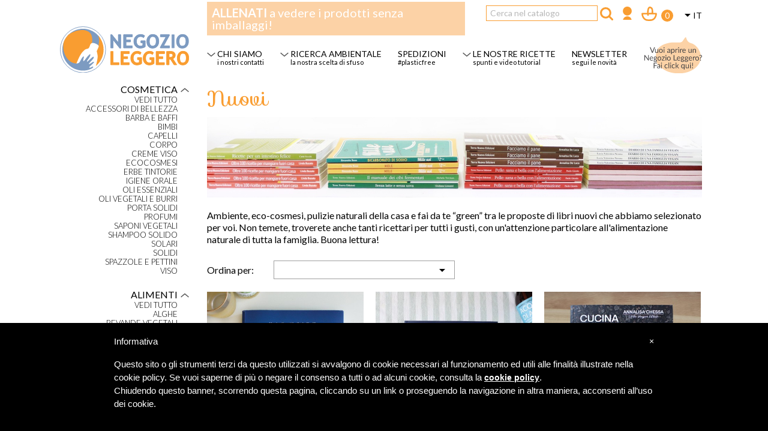

--- FILE ---
content_type: text/html; charset=utf-8
request_url: https://shop.negozioleggero.it/it/170-nuovi
body_size: 20663
content:
<!doctype html>
<html lang="it">

  <head>
    
      
  <meta charset="utf-8">


  <meta http-equiv="x-ua-compatible" content="ie=edge">



    <title>La selezione di libri nuovi del Negozio Leggero</title>
<script data-keepinline="true">
    var ajaxGetProductUrl = '//shop.negozioleggero.it/it/module/cdc_googletagmanager/async';
    var ajaxShippingEvent = 1;
    var ajaxPaymentEvent = 1;

/* datalayer */
dataLayer = window.dataLayer || [];
    let cdcDatalayer = {"pageCategory":"category","event":"view_item_list","ecommerce":{"currency":"EUR","items":[{"item_name":"CICLOVIE D'ITALIA","item_id":"2338","price":"24.9","price_tax_exc":"24.9","price_tax_inc":"24.9","item_list_name":"Nuovi","item_list_id":"cat_170","index":1,"quantity":1},{"item_name":"CAMMINI D'ITALIA","item_id":"2337","price":"24.9","price_tax_exc":"24.9","price_tax_inc":"24.9","item_list_name":"Nuovi","item_list_id":"cat_170","index":2,"quantity":1},{"item_name":"CUCINA VEGETALE CHE SPACCA","item_id":"2210","price":"16.9","price_tax_exc":"16.9","price_tax_inc":"16.9","item_list_name":"Nuovi","item_list_id":"cat_170","index":3,"quantity":1},{"item_name":"KNIT, KNIT, KNIT! TUTTO L'ANNO","item_id":"2209","price":"22","price_tax_exc":"22","price_tax_inc":"22","item_list_name":"Nuovi","item_list_id":"cat_170","index":4,"quantity":1},{"item_name":"I NO CHE NON DICI AGLI ALTRI SONO QUELLI CHE IMPONI A TE STESSA","item_id":"2207","price":"18","price_tax_exc":"18","price_tax_inc":"18","item_list_name":"Nuovi","item_list_id":"cat_170","index":5,"quantity":1},{"item_name":"TEORIA DEL DISAGIO CONTEMPORANEO","item_id":"2206","price":"16","price_tax_exc":"16","price_tax_inc":"16","item_list_name":"Nuovi","item_list_id":"cat_170","index":6,"quantity":1},{"item_name":"LIBRO VERDE","item_id":"2110","price":"19.9","price_tax_exc":"19.9","price_tax_inc":"19.9","item_list_name":"Nuovi","item_list_id":"cat_170","index":7,"quantity":1},{"item_name":"PENSIAMO VERDE","item_id":"2109","price":"14","price_tax_exc":"14","price_tax_inc":"14","item_list_name":"Nuovi","item_list_id":"cat_170","index":8,"quantity":1},{"item_name":"LA SALUTE E SERVITA","item_id":"2108","price":"19.5","price_tax_exc":"19.5","price_tax_inc":"19.5","item_list_name":"Nuovi","item_list_id":"cat_170","index":9,"quantity":1},{"item_name":"PARLA SOSTENIBILE","item_id":"2107","price":"18","price_tax_exc":"18","price_tax_inc":"18","item_list_name":"Nuovi","item_list_id":"cat_170","index":10,"quantity":1},{"item_name":"LA SITUA DA riCOLORARE","item_id":"2023","price":"13","price_tax_exc":"13","price_tax_inc":"13","item_list_name":"Nuovi","item_list_id":"cat_170","index":11,"quantity":1},{"item_name":"LA SITUA 2.","item_id":"2022","price":"15","price_tax_exc":"15","price_tax_inc":"15","item_list_name":"Nuovi","item_list_id":"cat_170","index":12,"quantity":1},{"item_name":"LA SITUA.","item_id":"2021","price":"15","price_tax_exc":"15","price_tax_inc":"15","item_list_name":"Nuovi","item_list_id":"cat_170","index":13,"quantity":1},{"item_name":"LE MERAVIGLIE DEI BOSCHI ITALIANI","item_id":"2020","price":"16","price_tax_exc":"16","price_tax_inc":"16","item_list_name":"Nuovi","item_list_id":"cat_170","index":14,"quantity":1},{"item_name":"NESSI E CONNESSI","item_id":"2017","price":"18","price_tax_exc":"18","price_tax_inc":"18","item_list_name":"Nuovi","item_list_id":"cat_170","index":15,"quantity":1},{"item_name":"THE CLIMATE BOOK","item_id":"2008","price":"28","price_tax_exc":"28","price_tax_inc":"28","item_list_name":"Nuovi","item_list_id":"cat_170","index":16,"quantity":1},{"item_name":"THE BREAKFAST CLUB","item_id":"2006","price":"16.9","price_tax_exc":"16.9","price_tax_inc":"16.9","item_list_name":"Nuovi","item_list_id":"cat_170","index":17,"quantity":1},{"item_name":"AGENDA SETTIMANALE 2023","item_id":"1892","price":"19.8","price_tax_exc":"19.8","price_tax_inc":"19.8","item_list_name":"Nuovi","item_list_id":"cat_170","index":18,"quantity":1},{"item_name":"EFFETTO TERRA","item_id":"1891","price":"15","price_tax_exc":"15","price_tax_inc":"15","item_list_name":"Nuovi","item_list_id":"cat_170","index":19,"quantity":1},{"item_name":"CURARSI CON LE PIANTE","item_id":"1890","price":"29","price_tax_exc":"29","price_tax_inc":"29","item_list_name":"Nuovi","item_list_id":"cat_170","index":20,"quantity":1},{"item_name":"LA BELLEZZA SOSTENIBILE","item_id":"1889","price":"22","price_tax_exc":"22","price_tax_inc":"22","item_list_name":"Nuovi","item_list_id":"cat_170","index":21,"quantity":1},{"item_name":"L'ARTE DELLA FERMENTAZIONE","item_id":"1888","price":"18","price_tax_exc":"18","price_tax_inc":"18","item_list_name":"Nuovi","item_list_id":"cat_170","index":22,"quantity":1},{"item_name":"VEGETALE INSIEME","item_id":"1887","price":"19.5","price_tax_exc":"19.5","price_tax_inc":"19.5","item_list_name":"Nuovi","item_list_id":"cat_170","index":23,"quantity":1},{"item_name":"BREVI LEZIONI DI MERAVIGLIA","item_id":"1852","price":"10","price_tax_exc":"10","price_tax_inc":"10","item_list_name":"Nuovi","item_list_id":"cat_170","index":24,"quantity":1}]}};
    dataLayer.push(cdcDatalayer);

/* call to GTM Tag */
(function(w,d,s,l,i){w[l]=w[l]||[];w[l].push({'gtm.start':
new Date().getTime(),event:'gtm.js'});var f=d.getElementsByTagName(s)[0],
j=d.createElement(s),dl=l!='dataLayer'?'&l='+l:'';j.async=true;j.src=
'https://www.googletagmanager.com/gtm.js?id='+i+dl;f.parentNode.insertBefore(j,f);
})(window,document,'script','dataLayer','GTM-MKPKTC6G');

/* async call to avoid cache system for dynamic data */
dataLayer.push({
  'event': 'datalayer_ready'
});
</script>
    <meta name="description" content="Ambiente, eco-cosmesi, pulizie naturali della casa e fai da te “green” tra le proposte di libri nuovi che abbiamo selezionato per voi.">
    
    
    <meta property="og:description" content="Ambiente, eco-cosmesi, pulizie naturali della casa e fai da te “green” tra le proposte di libri nuovi che abbiamo selezionato per voi.">
    <meta property="og:image" content="https://shop.negozioleggero.it/wpcms/lsbox/img/logopng.png">
    

  <meta name="keywords" content="">
        <link rel="canonical" href="https://shop.negozioleggero.it/it/170-nuovi">
    
                  <link rel="alternate" href="https://shop.negozioleggero.it/it/170-nuovi" hreflang="it-it">
                  <link rel="alternate" href="https://shop.negozioleggero.it/fr/170-nuovi" hreflang="fr-fr">
        



  <meta name="viewport" content="width=device-width, initial-scale=1">



  <link rel="icon" type="image/vnd.microsoft.icon" href="/img/favicon.ico?1568881371">
  <link rel="shortcut icon" type="image/x-icon" href="/img/favicon.ico?1568881371">



    <link rel="stylesheet" href="https://shop.negozioleggero.it/themes/negozioleggero/assets/css/theme.css" type="text/css" media="all">
  <link rel="stylesheet" href="https://shop.negozioleggero.it/modules/sociallogin/views/css/bootstrap-social.css" type="text/css" media="all">
  <link rel="stylesheet" href="https://shop.negozioleggero.it/modules/paypal/views/css/paypal_fo.css" type="text/css" media="all">
  <link rel="stylesheet" href="https://shop.negozioleggero.it/modules/advansedwishlist//views/css/front.css" type="text/css" media="all">
  <link rel="stylesheet" href="https://shop.negozioleggero.it/modules/productcomments/productcomments.css" type="text/css" media="all">
  <link rel="stylesheet" href="https://shop.negozioleggero.it/js/jquery/ui/themes/base/minified/jquery-ui.min.css" type="text/css" media="all">
  <link rel="stylesheet" href="https://shop.negozioleggero.it/js/jquery/ui/themes/base/minified/jquery.ui.theme.min.css" type="text/css" media="all">
  <link rel="stylesheet" href="https://shop.negozioleggero.it/js/jquery/plugins/fancybox/jquery.fancybox.css" type="text/css" media="all">
  <link rel="stylesheet" href="https://shop.negozioleggero.it/themes/classic/assets/css/custom.css" type="text/css" media="all">




  

  <script type="text/javascript">
        var pixel_fc = "https:\/\/shop.negozioleggero.it\/it\/module\/pspixel\/FrontAjaxPixel";
        var prestashop = {"cart":{"products":[],"totals":{"total":{"type":"total","label":"Totale","amount":0,"value":"0,00\u00a0\u20ac"},"total_including_tax":{"type":"total","label":"Totale (IVA incl.)","amount":0,"value":"0,00\u00a0\u20ac"},"total_excluding_tax":{"type":"total","label":"Totale (IVA escl.)","amount":0,"value":"0,00\u00a0\u20ac"}},"subtotals":{"products":{"type":"products","label":"Totale parziale","amount":0,"value":"0,00\u00a0\u20ac"},"discounts":null,"shipping":{"type":"shipping","label":"Spedizione","amount":0,"value":"Gratis"},"tax":{"type":"tax","label":"Iva inclusa","amount":0,"value":"0,00\u00a0\u20ac"}},"products_count":0,"summary_string":"0 articoli","vouchers":{"allowed":1,"added":[]},"discounts":[],"minimalPurchase":0,"minimalPurchaseRequired":""},"currency":{"name":"Euro","iso_code":"EUR","iso_code_num":"978","sign":"\u20ac"},"customer":{"lastname":null,"firstname":null,"email":null,"birthday":null,"newsletter":null,"newsletter_date_add":null,"optin":null,"website":null,"company":null,"siret":null,"ape":null,"is_logged":false,"gender":{"type":null,"name":null},"addresses":[]},"language":{"name":"Italiano (Italian)","iso_code":"it","locale":"it-IT","language_code":"it-it","is_rtl":"0","date_format_lite":"d\/m\/Y","date_format_full":"d\/m\/Y H:i:s","id":2},"page":{"title":"","canonical":"https:\/\/shop.negozioleggero.it\/it\/170-nuovi","meta":{"title":"La selezione di libri nuovi del Negozio Leggero","description":"Ambiente, eco-cosmesi, pulizie naturali della casa e fai da te \u201cgreen\u201d tra le proposte di libri nuovi che abbiamo selezionato per voi.","keywords":"","robots":"index"},"page_name":"category","body_classes":{"lang-it":true,"lang-rtl":false,"country-IT":true,"currency-EUR":true,"layout-left-column":true,"page-category":true,"tax-display-disabled":true,"category-id-170":true,"category-Nuovi":true,"category-id-parent-168":true,"category-depth-level-4":true},"admin_notifications":[]},"shop":{"name":"Negozio Leggero","logo":"\/img\/negozio-leggero-logo-1568881371.jpg","stores_icon":"\/img\/logo_stores.png","favicon":"\/img\/favicon.ico"},"urls":{"base_url":"https:\/\/shop.negozioleggero.it\/","current_url":"https:\/\/shop.negozioleggero.it\/it\/170-nuovi","shop_domain_url":"https:\/\/shop.negozioleggero.it","img_ps_url":"https:\/\/shop.negozioleggero.it\/img\/","img_cat_url":"https:\/\/shop.negozioleggero.it\/img\/c\/","img_lang_url":"https:\/\/shop.negozioleggero.it\/img\/l\/","img_prod_url":"https:\/\/shop.negozioleggero.it\/img\/p\/","img_manu_url":"https:\/\/shop.negozioleggero.it\/img\/m\/","img_sup_url":"https:\/\/shop.negozioleggero.it\/img\/su\/","img_ship_url":"https:\/\/shop.negozioleggero.it\/img\/s\/","img_store_url":"https:\/\/shop.negozioleggero.it\/img\/st\/","img_col_url":"https:\/\/shop.negozioleggero.it\/img\/co\/","img_url":"https:\/\/shop.negozioleggero.it\/themes\/negozioleggero\/assets\/img\/","css_url":"https:\/\/shop.negozioleggero.it\/themes\/negozioleggero\/assets\/css\/","js_url":"https:\/\/shop.negozioleggero.it\/themes\/negozioleggero\/assets\/js\/","pic_url":"https:\/\/shop.negozioleggero.it\/upload\/","pages":{"address":"https:\/\/shop.negozioleggero.it\/it\/indirizzo","addresses":"https:\/\/shop.negozioleggero.it\/it\/indirizzi","authentication":"https:\/\/shop.negozioleggero.it\/it\/login","cart":"https:\/\/shop.negozioleggero.it\/it\/carrello","category":"https:\/\/shop.negozioleggero.it\/it\/index.php?controller=category","cms":"https:\/\/shop.negozioleggero.it\/it\/index.php?controller=cms","contact":"https:\/\/shop.negozioleggero.it\/it\/contattaci","discount":"https:\/\/shop.negozioleggero.it\/it\/buoni-sconto","guest_tracking":"https:\/\/shop.negozioleggero.it\/it\/tracciatura-ospite","history":"https:\/\/shop.negozioleggero.it\/it\/cronologia-ordini","identity":"https:\/\/shop.negozioleggero.it\/it\/dati-personali","index":"https:\/\/shop.negozioleggero.it\/it\/","my_account":"https:\/\/shop.negozioleggero.it\/it\/account","order_confirmation":"https:\/\/shop.negozioleggero.it\/it\/conferma-ordine","order_detail":"https:\/\/shop.negozioleggero.it\/it\/index.php?controller=order-detail","order_follow":"https:\/\/shop.negozioleggero.it\/it\/segui-ordine","order":"https:\/\/shop.negozioleggero.it\/it\/ordine","order_return":"https:\/\/shop.negozioleggero.it\/it\/index.php?controller=order-return","order_slip":"https:\/\/shop.negozioleggero.it\/it\/buono-ordine","pagenotfound":"https:\/\/shop.negozioleggero.it\/it\/pagina-non-trovata","password":"https:\/\/shop.negozioleggero.it\/it\/recupero-password","pdf_invoice":"https:\/\/shop.negozioleggero.it\/it\/index.php?controller=pdf-invoice","pdf_order_return":"https:\/\/shop.negozioleggero.it\/it\/index.php?controller=pdf-order-return","pdf_order_slip":"https:\/\/shop.negozioleggero.it\/it\/index.php?controller=pdf-order-slip","prices_drop":"https:\/\/shop.negozioleggero.it\/it\/offerte","product":"https:\/\/shop.negozioleggero.it\/it\/index.php?controller=product","search":"https:\/\/shop.negozioleggero.it\/it\/ricerca","sitemap":"https:\/\/shop.negozioleggero.it\/it\/Mappa del sito","stores":"https:\/\/shop.negozioleggero.it\/it\/negozi","supplier":"https:\/\/shop.negozioleggero.it\/it\/fornitori","register":"https:\/\/shop.negozioleggero.it\/it\/login?create_account=1","order_login":"https:\/\/shop.negozioleggero.it\/it\/ordine?login=1"},"alternative_langs":{"it-it":"https:\/\/shop.negozioleggero.it\/it\/170-nuovi","fr-fr":"https:\/\/shop.negozioleggero.it\/fr\/170-nuovi"},"theme_assets":"\/themes\/negozioleggero\/assets\/","actions":{"logout":"https:\/\/shop.negozioleggero.it\/it\/?mylogout="},"no_picture_image":{"bySize":{"small_default":{"url":"https:\/\/shop.negozioleggero.it\/img\/p\/it-default-small_default.jpg","width":98,"height":98},"cart_default":{"url":"https:\/\/shop.negozioleggero.it\/img\/p\/it-default-cart_default.jpg","width":125,"height":125},"home_default":{"url":"https:\/\/shop.negozioleggero.it\/img\/p\/it-default-home_default.jpg","width":250,"height":250},"medium_default":{"url":"https:\/\/shop.negozioleggero.it\/img\/p\/it-default-medium_default.jpg","width":452,"height":452},"large_default":{"url":"https:\/\/shop.negozioleggero.it\/img\/p\/it-default-large_default.jpg","width":800,"height":800}},"small":{"url":"https:\/\/shop.negozioleggero.it\/img\/p\/it-default-small_default.jpg","width":98,"height":98},"medium":{"url":"https:\/\/shop.negozioleggero.it\/img\/p\/it-default-home_default.jpg","width":250,"height":250},"large":{"url":"https:\/\/shop.negozioleggero.it\/img\/p\/it-default-large_default.jpg","width":800,"height":800},"legend":""}},"configuration":{"display_taxes_label":false,"display_prices_tax_incl":true,"is_catalog":false,"show_prices":true,"opt_in":{"partner":false},"quantity_discount":{"type":"discount","label":"Sconto"},"voucher_enabled":1,"return_enabled":0},"field_required":[],"breadcrumb":{"links":[{"title":"Home","url":"https:\/\/shop.negozioleggero.it\/it\/"},{"title":"Ambiti di utilizzo","url":"https:\/\/shop.negozioleggero.it\/it\/12-ambiti-di-utilizzo"},{"title":"Libri","url":"https:\/\/shop.negozioleggero.it\/it\/168-libri"},{"title":"Nuovi","url":"https:\/\/shop.negozioleggero.it\/it\/170-nuovi"}],"count":4},"link":{"protocol_link":"https:\/\/","protocol_content":"https:\/\/"},"time":1768993767,"static_token":"d1e59dae24187196c104913fa2a034bc","token":"288f2708967aafef16954ac7bbe87357"};
        var psemailsubscription_subscription = "https:\/\/shop.negozioleggero.it\/it\/module\/ps_emailsubscription\/subscription";
      </script>



  <script>
    var baseDir = 'https://shop.negozioleggero.it/';    
    var isLogged = '';
    var single_mode = '';
    var added_to_wishlist = 'The product was successfully added to your wishlist.'
    var added_to_wishlist_btn = 'Added to wishlist'
    var static_token = 'd1e59dae24187196c104913fa2a034bc';
    var advansedwishlist_ajax_controller_url = 'https://shop.negozioleggero.it/it/module/advansedwishlist/ajax';
    var idDefaultWishlist = '0';
        var wishlist_btn_icon = '<i class="material-icons">favorite</i>';
    var ps_ws_version = 'advansedwishlistis17';
    </script>    
 

        <link href="https://fonts.googleapis.com/css?family=Lato:300,400,700,900|Sofia" rel="stylesheet">
        
            <link rel='stylesheet' href='https://shop.negozioleggero.it/lsbox/styles/styleless.less.autogenerated.css?ts=1695028882' type='text/css' media='all' />
                
        <script type="text/javascript" src="https://shop.negozioleggero.it/lsbox/js/lslib/lslib.js"></script>
        
<script type="text/javascript" src="https://shop.negozioleggero.it/js/jquery/jquery-1.11.0.min.js"></script>
<script type="text/javascript">
var jQueryNC = jQuery.noConflict(); 
</script>
<script type="text/javascript" src="https://shop.negozioleggero.it/lsbox/js/frontendps.js?ts=1764948222"></script>


<script type="text/javascript">
    
        
    
</script>





<style type="text/css">
#iubenda-cs-banner {
    bottom: 0px !important;
    left: 0px !important;
    position: fixed !important;
    width: 100% !important;
    z-index: 99999998 !important;
    background-color: black;
  }
  .iubenda-cs-content {
    display: block;
    margin: 0 auto;
    padding: 20px;
    width: auto;
    font-family: Helvetica,Arial,FreeSans,sans-serif;
    font-size: 14px;
    background: #000;
    color: #fff;}
  .iubenda-cs-rationale {
    max-width: 900px;
    position: relative;
    margin: 0 auto;
  }
  .iubenda-banner-content > p {
    font-family: Helvetica,Arial,FreeSans,sans-serif;
    line-height: 1.5;
  }
  .iubenda-cs-close-btn {
    margin:0;
    color: #fff;
    text-decoration: none;
    font-size: 14px;
    position: absolute;
    top: 0;
    right: 0;
    border: none;
  }
  .iubenda-cs-cookie-policy-lnk {
    text-decoration: underline;
    color: #fff;
    font-size: 14px;
    font-weight: 900;
  }
</style>
<script type="text/javascript">
var _iub = _iub || [];
_iub.csConfiguration = {"cookiePolicyInOtherWindow":true,"lang":"it","siteId":1478837,"cookiePolicyUrl":"https://shop.negozioleggero.it/wpcms/cookie-policy","cookiePolicyId":66386468, "banner":{ "slideDown":false,"applyStyles":false,"textColor":"white","backgroundColor":"black" } };
</script><script type="text/javascript" src="//cdn.iubenda.com/cookie_solution/safemode/iubenda_cs.js" charset="UTF-8" async></script>


<meta name="facebook-domain-verification" content="wedx85jbmxebwv3012nxikxvkfdbir" />

<meta name="p:domain_verify" content="bff472577f9a0d7b69e63863b51e3f63"/>


<!-- Pinterest Tag -->
<script>
!function(e){if(!window.pintrk){window.pintrk = function () {
window.pintrk.queue.push(Array.prototype.slice.call(arguments))};var
  n=window.pintrk;n.queue=[],n.version="3.0";var
  t=document.createElement("script");t.async=!0,t.src=e;var
  r=document.getElementsByTagName("script")[0];
  r.parentNode.insertBefore(t,r)}}("https://s.pinimg.com/ct/core.js");
pintrk('load', '2614124189547', {em: '<user_email_address>'});
pintrk('page');
</script>
<noscript>
<img height="1" width="1" style="display:none;" alt="" src="https://ct.pinterest.com/v3/?event=init&tid=2614124189547&pd[em]=<hashed_email_address>&noscript=1" />
</noscript>
<!-- end Pinterest Tag -->



      <!-- Facebook Pixel Code -->

<script>
    !function(f,b,e,v,n,t,s)
    {if(f.fbq)return;n=f.fbq=function(){n.callMethod? n.callMethod.apply(n,arguments):n.queue.push(arguments)};
    if(!f._fbq)f._fbq=n;n.push=n;n.loaded=!0;n.version='2.0';n.agent='plprestashop-download'; // n.agent to keep because of partnership
    n.queue=[];t=b.createElement(e);t.async=!0;
    t.src=v;s=b.getElementsByTagName(e)[0];
    s.parentNode.insertBefore(t,s)}(window, document,'script', 'https://connect.facebook.net/en_US/fbevents.js');

            fbq('init', '417884349085152');
        
    fbq('track', 'PageView');
</script>

<noscript>
    <img height="1" width="1" style="display:none" src="https://www.facebook.com/tr?id=417884349085152&ev=PageView&noscript=1"/>
</noscript>

<!-- End Facebook Pixel Code -->

<!-- Set Facebook Pixel Product Export -->
<!-- END OF Set Facebook Pixel Product Export -->

    
        <script>
            fbq('trackCustom', 'ViewCategory', {content_name: 'Nuovi IT', content_category: 'Home > Ambiti di utilizzo > Libri > Nuovi', content_ids: ['1061', '1063', '1080', '1082', '1088', '1089', '384', '381', '1098', '1100'], content_type: 'product'});
        </script>
    





    
  </head>

  <body id="category" class="lang-it country-it currency-eur layout-left-column page-category tax-display-disabled category-id-170 category-nuovi category-id-parent-168 category-depth-level-4">

    
      <!-- Google Tag Manager (noscript) -->
<noscript><iframe src="https://www.googletagmanager.com/ns.html?id=GTM-MKPKTC6G"
height="0" width="0" style="display:none;visibility:hidden"></iframe></noscript>
<!-- End Google Tag Manager (noscript) -->

    

    <main>
      
              

      <header id="header">
        
          
  <div class="header-banner">
    
  </div>



  <nav class="header-nav">
    <div class="container">
      <div class="row">
        <div class="hidden-sm-down">
          <div class="col-md-3 col-xs-12 colonna-laterale-sx-main">
            
          </div>
          <div class="col-md-9 right-nav">
              <div id="_desktop_language_selector">
  <div class="language-selector-wrapper">
    <span id="language-selector-label" class="hidden-md-up">Lingua:</span>
    <div class="language-selector dropdown js-dropdown">
      <button data-toggle="dropdown" class="hidden-sm-down btn-unstyle" aria-haspopup="true" aria-expanded="false" aria-label="Elenco a cascata lingue">
        <span class="expand-more">Italiano</span>
        <i class="material-icons expand-more">&#xE5C5;</i>
      </button>
      <ul class="dropdown-menu hidden-sm-down" aria-labelledby="language-selector-label">
                  <li  class="current" >
            <a href="https://shop.negozioleggero.it/it/170-nuovi" class="dropdown-item">Italiano</a>
          </li>
                  <li >
            <a href="https://shop.negozioleggero.it/fr/170-nuovi" class="dropdown-item">Français</a>
          </li>
              </ul>
      <select class="link hidden-md-up" aria-labelledby="language-selector-label">
                  <option value="https://shop.negozioleggero.it/it/170-nuovi" selected="selected">Italiano</option>
                  <option value="https://shop.negozioleggero.it/fr/170-nuovi">Français</option>
              </select>
    </div>
  </div>
</div>
<div id="_desktop_cart">
  <div class="blockcart cart-preview inactive" data-refresh-url="//shop.negozioleggero.it/it/module/ps_shoppingcart/ajax">
    <div class="header">
              <i class="material-icons shopping-cart">shopping_cart</i>
        <span class="hidden-sm-down">Carrello</span>
        <span class="cart-products-count">(0)</span>
          </div>
  </div>
</div>
<div id="_desktop_user_info">
  <div class="user-info">
          <a
        href="https://shop.negozioleggero.it/it/account"
        title="Accedi al tuo account cliente"
        rel="nofollow"
      >
        <i class="material-icons">&#xE7FF;</i>
        <span class="hidden-sm-down">Accedi</span>
      </a>
      </div>
</div>
<!-- Block search module TOP -->
<div id="search_widget" class="search-widget" data-search-controller-url="//shop.negozioleggero.it/it/ricerca">
	<form method="get" action="//shop.negozioleggero.it/it/ricerca">
		<input type="hidden" name="controller" value="search">
		<input type="text" name="s" value="" placeholder="Cerca nel catalogo" aria-label="Cerca">
		<button type="submit">
			<i class="material-icons search">&#xE8B6;</i>
      <span class="hidden-xl-down">Cerca</span>
		</button>
	</form>
</div>
<!-- /Block search module TOP -->
<div class="blocco-header-barra-top">
    
    
    <div class="messaggio">
        <b>ALLENATI</b> a vedere i prodotti senza imballaggi!    </div>
    
    
</div>

          </div>
        </div>
        <div class="hidden-md-up text-sm-center mobile">
          <div class="float-xs-left" id="menu-icon">
            <i class="material-icons d-inline">&#xE5D2;</i>
          </div>
          <div class="float-xs-right" id="_mobile_cart"></div>
          <div class="float-xs-right" id="_mobile_user_info"></div>
          <div class="top-logo" id="_mobile_logo"></div>
          <div class="clearfix"></div>
        </div>
      </div>
    </div>
  </nav>



  <div class="header-top">
    <div class="container">
       <div class="row">
        <div class="col-md-3 hidden-sm-down colonna-laterale-sx-main" id="_desktop_logo">
          <a href="https://shop.negozioleggero.it/">
              
            <img class="logo img-responsive" src="https://shop.negozioleggero.it/lsbox/img/svgcol/logo_vettoriale_con_scritta.svg" alt="Negozio Leggero">
                        
          </a>
        </div>
        <div class="col-md-9 col-sm-12 position-static">
          

<div class="menu js-top-menu position-static hidden-sm-down" id="_desktop_top_menu">
    
          <ul class="top-menu" id="top-menu" data-depth="0">
                    <li class="category" id="category-34">
                          <a
                class="dropdown-item"
                href="https://shop.negozioleggero.it/it/34-oggi-disimballo" data-depth="0"
                              >
                                                                      <span class="float-xs-right hidden-md-up">
                    <span data-target="#top_sub_menu_65425" data-toggle="collapse" class="navbar-toggler collapse-icons">
                      <i class="material-icons add">&#xE313;</i>
                      <i class="material-icons remove">&#xE316;</i>
                    </span>
                  </span>
                                Oggi disimballo
              </a>
                            <div  class="popover sub-menu js-sub-menu collapse" id="top_sub_menu_65425">
                
          <ul class="top-menu"  data-depth="1">
                    <li class="category" id="category-82">
                          <a
                class="dropdown-item dropdown-submenu"
                href="https://shop.negozioleggero.it/it/82-la-cucina" data-depth="1"
                              >
                                La cucina
              </a>
                          </li>
                    <li class="category" id="category-83">
                          <a
                class="dropdown-item dropdown-submenu"
                href="https://shop.negozioleggero.it/it/83-il-bagno" data-depth="1"
                              >
                                Il bagno
              </a>
                          </li>
                    <li class="category" id="category-84">
                          <a
                class="dropdown-item dropdown-submenu"
                href="https://shop.negozioleggero.it/it/84-il-viaggio" data-depth="1"
                              >
                                Il viaggio
              </a>
                          </li>
                    <li class="category" id="category-85">
                          <a
                class="dropdown-item dropdown-submenu"
                href="https://shop.negozioleggero.it/it/85-il-pranzo-fuori" data-depth="1"
                              >
                                Il pranzo fuori
              </a>
                          </li>
                    <li class="category" id="category-86">
                          <a
                class="dropdown-item dropdown-submenu"
                href="https://shop.negozioleggero.it/it/86-la-borsetta" data-depth="1"
                              >
                                La borsetta
              </a>
                          </li>
                    <li class="category" id="category-87">
                          <a
                class="dropdown-item dropdown-submenu"
                href="https://shop.negozioleggero.it/it/87-la-vacanza" data-depth="1"
                              >
                                La vacanza
              </a>
                          </li>
                    <li class="category" id="category-88">
                          <a
                class="dropdown-item dropdown-submenu"
                href="https://shop.negozioleggero.it/it/88-il-bucato" data-depth="1"
                              >
                                Il bucato
              </a>
                          </li>
                    <li class="category" id="category-89">
                          <a
                class="dropdown-item dropdown-submenu"
                href="https://shop.negozioleggero.it/it/89-le-pulizie" data-depth="1"
                              >
                                Le pulizie
              </a>
                          </li>
              </ul>
    
              </div>
                          </li>
              </ul>
    
    <div class="clearfix"></div>
</div>
        

        <div class="contenitore-menu-mobile" >

            
            
            <div class="item-livello-1 visibile ">

                <a class="cat-livello-1 link-principale-account-mobile " href="javascript:void(0);">
                    <span></span>
                    <img src="https://shop.negozioleggero.it/wpcms/lsbox/img/svgcol/svgcol.php?svg=freccina_giu.svg&amp;sost=ffffff_585858" class="freccina-giu">
                </a>
                        
                <div class="sottomenu-cat figli-menu-account-mobile">

                </div>
            
            </div>
            
            
            
            
            <div class="separatore"></div>
            
                        
            
             

        <div class="item-livello-1 visibile aperto">

            <a idcat="13" class="cat-livello-1 cat-l1-ha-figli  " href="javascript:void(0);">
                <span>Cosmetica</span>
                
                                <img src="https://shop.negozioleggero.it/wpcms/lsbox/img/svgcol/svgcol.php?svg=freccina_giu.svg&sost=ffffff_585858" class="freccina-giu">
                                
            </a>

            
                        
            <div class="sottomenu-cat">

                
                    <div class="item-livello-2 aperto">


                        <a idcat="13" class="cat-livello-2 bottone-cat-vedi-tutto " href="/13-cosmetica">
                                
                                                    </a>


                        
                    </div>

                
                    <div class="item-livello-2 ">


                        <a idcat="59" class="cat-livello-2  " href="/59-accessori-di-bellezza">
                                Accessori di bellezza
                                                    </a>


                        
                    </div>

                
                    <div class="item-livello-2 ">


                        <a idcat="52" class="cat-livello-2  " href="/52-barba-e-baffi">
                                Barba e baffi
                                                    </a>


                        
                    </div>

                
                    <div class="item-livello-2 ">


                        <a idcat="51" class="cat-livello-2  " href="/51-bimbi">
                                Bimbi
                                                    </a>


                        
                    </div>

                
                    <div class="item-livello-2 ">


                        <a idcat="50" class="cat-livello-2  " href="/50-capelli">
                                Capelli
                                                    </a>


                        
                    </div>

                
                    <div class="item-livello-2 ">


                        <a idcat="49" class="cat-livello-2  " href="/49-corpo">
                                Corpo
                                                    </a>


                        
                    </div>

                
                    <div class="item-livello-2 ">


                        <a idcat="213" class="cat-livello-2  " href="/213-creme-viso">
                                Creme viso
                                                    </a>


                        
                    </div>

                
                    <div class="item-livello-2 ">


                        <a idcat="56" class="cat-livello-2  " href="/56-ecocosmesi">
                                Ecocosmesi
                                                    </a>


                        
                    </div>

                
                    <div class="item-livello-2 ">


                        <a idcat="237" class="cat-livello-2  " href="/237-erbe-tintorie">
                                Erbe tintorie
                                                    </a>


                        
                    </div>

                
                    <div class="item-livello-2 ">


                        <a idcat="129" class="cat-livello-2  " href="/129-igiene-orale">
                                Igiene orale
                                                    </a>


                        
                    </div>

                
                    <div class="item-livello-2 ">


                        <a idcat="55" class="cat-livello-2  " href="/55-oli-essenziali">
                                Oli essenziali
                                                    </a>


                        
                    </div>

                
                    <div class="item-livello-2 ">


                        <a idcat="54" class="cat-livello-2  " href="/54-oli-vegetali-e-burri">
                                Oli vegetali e burri
                                                    </a>


                        
                    </div>

                
                    <div class="item-livello-2 ">


                        <a idcat="274" class="cat-livello-2  " href="/274-porta-solidi">
                                Porta solidi
                                                    </a>


                        
                    </div>

                
                    <div class="item-livello-2 ">


                        <a idcat="58" class="cat-livello-2  " href="/58-profumi">
                                Profumi
                                                    </a>


                        
                    </div>

                
                    <div class="item-livello-2 ">


                        <a idcat="57" class="cat-livello-2  " href="/57-saponi-vegetali">
                                Saponi vegetali
                                                    </a>


                        
                    </div>

                
                    <div class="item-livello-2 ">


                        <a idcat="244" class="cat-livello-2  " href="/244-shampoo-solido">
                                Shampoo solido
                                                    </a>


                        
                    </div>

                
                    <div class="item-livello-2 ">


                        <a idcat="53" class="cat-livello-2  " href="/53-solari">
                                Solari
                                                    </a>


                        
                    </div>

                
                    <div class="item-livello-2 ">


                        <a idcat="266" class="cat-livello-2  " href="/266-solidi">
                                Solidi
                                                    </a>


                        
                    </div>

                
                    <div class="item-livello-2 ">


                        <a idcat="317" class="cat-livello-2  " href="/317-spazzole-e-pettini">
                                Spazzole e pettini
                                                    </a>


                        
                    </div>

                
                    <div class="item-livello-2 ">


                        <a idcat="48" class="cat-livello-2  " href="/48-viso">
                                Viso
                                                    </a>


                        
                    </div>

                
            </div>
            
            
        </div>

     

        <div class="item-livello-1 visibile aperto">

            <a idcat="15" class="cat-livello-1 cat-l1-ha-figli  " href="javascript:void(0);">
                <span>Alimenti</span>
                
                                <img src="https://shop.negozioleggero.it/wpcms/lsbox/img/svgcol/svgcol.php?svg=freccina_giu.svg&sost=ffffff_585858" class="freccina-giu">
                                
            </a>

            
                        
            <div class="sottomenu-cat">

                
                    <div class="item-livello-2 aperto">


                        <a idcat="15" class="cat-livello-2 bottone-cat-vedi-tutto " href="/15-alimenti">
                                
                                                    </a>


                        
                    </div>

                
                    <div class="item-livello-2 ">


                        <a idcat="71" class="cat-livello-2  " href="/71-alghe">
                                Alghe
                                                    </a>


                        
                    </div>

                
                    <div class="item-livello-2 ">


                        <a idcat="248" class="cat-livello-2  " href="/248-bevande-vegetali">
                                Bevande vegetali
                                                    </a>


                        
                    </div>

                
                    <div class="item-livello-2 ">


                        <a idcat="349" class="cat-livello-2  " href="/349-bibite-analcoliche">
                                Bibite analcoliche
                                                    </a>


                        
                    </div>

                
                    <div class="item-livello-2 ">


                        <a idcat="268" class="cat-livello-2  " href="/268-birra-artigianale">
                                Birra artigianale
                                                    </a>


                        
                    </div>

                
                    <div class="item-livello-2 ">


                        <a idcat="78" class="cat-livello-2  " href="/78-biscotti-e-cereali-da-colazione">
                                Biscotti e cereali da colazione
                                                    </a>


                        
                    </div>

                
                    <div class="item-livello-2 ">


                        <a idcat="76" class="cat-livello-2  " href="/76-caffe">
                                Caffè
                                                    </a>


                        
                    </div>

                
                    <div class="item-livello-2 ">


                        <a idcat="75" class="cat-livello-2  " href="/75-caramelle-e-bon-bon">
                                Caramelle e bon bon
                                                    </a>


                        
                    </div>

                
                    <div class="item-livello-2 ">


                        <a idcat="79" class="cat-livello-2  " href="/79-cereali">
                                Cereali
                                                    </a>


                        
                    </div>

                
                    <div class="item-livello-2 ">


                        <a idcat="74" class="cat-livello-2  " href="/74-cioccolato-e-cacao">
                                Cioccolato e cacao
                                                    </a>


                        
                    </div>

                
                    <div class="item-livello-2 ">


                        <a idcat="348" class="cat-livello-2  " href="/348-cocktail-a-bassa-gradazione">
                                Cocktail a bassa gradazione
                                                    </a>


                        
                    </div>

                
                    <div class="item-livello-2 ">


                        <a idcat="146" class="cat-livello-2  " href="/146-condimenti">
                                Condimenti
                                                    </a>


                        
                    </div>

                
                    <div class="item-livello-2 ">


                        <a idcat="316" class="cat-livello-2  " href="/316-cous-cous">
                                Cous Cous
                                                    </a>


                        
                    </div>

                
                    <div class="item-livello-2 ">


                        <a idcat="249" class="cat-livello-2  " href="/249-creme-spalmabili">
                                Creme spalmabili
                                                    </a>


                        
                    </div>

                
                    <div class="item-livello-2 ">


                        <a idcat="144" class="cat-livello-2  " href="/144-farine-e-preparati">
                                Farine e preparati
                                                    </a>


                        
                    </div>

                
                    <div class="item-livello-2 ">


                        <a idcat="80" class="cat-livello-2  " href="/80-frutta-secca">
                                Frutta secca
                                                    </a>


                        
                    </div>

                
                    <div class="item-livello-2 ">


                        <a idcat="245" class="cat-livello-2  " href="/245-germogli-">
                                Germogli
                                                    </a>


                        
                    </div>

                
                    <div class="item-livello-2 ">


                        <a idcat="267" class="cat-livello-2  " href="/267-integratori-alimentari">
                                Integratori alimentari
                                                    </a>


                        
                    </div>

                
                    <div class="item-livello-2 ">


                        <a idcat="301" class="cat-livello-2  " href="/301-kombucha-e-succhi-di-frutta">
                                Kombucha e succhi di frutta
                                                    </a>


                        
                    </div>

                
                    <div class="item-livello-2 ">


                        <a idcat="326" class="cat-livello-2  " href="/326-la-nostra-frutta">
                                La nostra frutta
                                                    </a>


                        
                    </div>

                
                    <div class="item-livello-2 ">


                        <a idcat="67" class="cat-livello-2  " href="/67-legumi">
                                Legumi
                                                    </a>


                        
                    </div>

                
                    <div class="item-livello-2 ">


                        <a idcat="73" class="cat-livello-2  " href="/73-mieli-e-conserve">
                                Mieli e conserve
                                                    </a>


                        
                    </div>

                
                    <div class="item-livello-2 ">


                        <a idcat="65" class="cat-livello-2  " href="/65-pasta">
                                Pasta
                                                    </a>


                        
                    </div>

                
                    <div class="item-livello-2 ">


                        <a idcat="66" class="cat-livello-2  " href="/66-riso">
                                Riso
                                                    </a>


                        
                    </div>

                
                    <div class="item-livello-2 ">


                        <a idcat="72" class="cat-livello-2  " href="/72-semi-oleosi">
                                Semi oleosi
                                                    </a>


                        
                    </div>

                
                    <div class="item-livello-2 ">


                        <a idcat="147" class="cat-livello-2  " href="/147-snack-e-aperitivo">
                                Snack e aperitivo
                                                    </a>


                        
                    </div>

                
                    <div class="item-livello-2 ">


                        <a idcat="69" class="cat-livello-2  " href="/69-spezie">
                                Spezie
                                                    </a>


                        
                    </div>

                
                    <div class="item-livello-2 ">


                        <a idcat="325" class="cat-livello-2  " href="/325-sughetti">
                                Sughetti
                                                    </a>


                        
                    </div>

                
                    <div class="item-livello-2 ">


                        <a idcat="148" class="cat-livello-2  " href="/148-super-polveri">
                                Super polveri
                                                    </a>


                        
                    </div>

                
                    <div class="item-livello-2 ">


                        <a idcat="285" class="cat-livello-2  " href="/285-tavolette-di-cioccolata">
                                Tavolette di cioccolata
                                                    </a>


                        
                    </div>

                
                    <div class="item-livello-2 ">


                        <a idcat="77" class="cat-livello-2  " href="/77-te-e-tisane">
                                Tè e tisane
                                                    </a>


                        
                    </div>

                
            </div>
            
            
        </div>

     

        <div class="item-livello-1 visibile aperto">

            <a idcat="14" class="cat-livello-1 cat-l1-ha-figli  " href="javascript:void(0);">
                <span>Casa</span>
                
                                <img src="https://shop.negozioleggero.it/wpcms/lsbox/img/svgcol/svgcol.php?svg=freccina_giu.svg&sost=ffffff_585858" class="freccina-giu">
                                
            </a>

            
                        
            <div class="sottomenu-cat">

                
                    <div class="item-livello-2 aperto">


                        <a idcat="14" class="cat-livello-2 bottone-cat-vedi-tutto " href="/14-casa">
                                
                                                    </a>


                        
                    </div>

                
                    <div class="item-livello-2 ">


                        <a idcat="64" class="cat-livello-2  " href="/64-accessori-casa">
                                Accessori casa
                                                    </a>


                        
                    </div>

                
                    <div class="item-livello-2 ">


                        <a idcat="63" class="cat-livello-2  " href="/63-candele-e-profumi">
                                Candele e profumi
                                                    </a>


                        
                    </div>

                
                    <div class="item-livello-2 ">


                        <a idcat="225" class="cat-livello-2  " href="/225-concentrati">
                                Concentrati
                                                    </a>


                        
                    </div>

                
                    <div class="item-livello-2 ">


                        <a idcat="265" class="cat-livello-2  " href="/265-detergenti-in-polvere">
                                Detergenti in polvere
                                                    </a>


                        
                    </div>

                
                    <div class="item-livello-2 ">


                        <a idcat="60" class="cat-livello-2  " href="/60-detersivi">
                                Detersivi
                                                    </a>


                        
                    </div>

                
                    <div class="item-livello-2 ">


                        <a idcat="238" class="cat-livello-2  " href="/238-filtro-acqua">
                                Filtro acqua
                                                    </a>


                        
                    </div>

                
                    <div class="item-livello-2 ">


                        <a idcat="205" class="cat-livello-2  " href="/205-orto">
                                Orto
                                                    </a>


                        
                    </div>

                
                    <div class="item-livello-2 ">


                        <a idcat="340" class="cat-livello-2  " href="/340-profumi-ambiente">
                                Profumi ambiente
                                                    </a>


                        
                    </div>

                
                    <div class="item-livello-2 ">


                        <a idcat="273" class="cat-livello-2  " href="/273-profumi-da-bucato">
                                Profumi da bucato
                                                    </a>


                        
                    </div>

                
                    <div class="item-livello-2 ">


                        <a idcat="62" class="cat-livello-2  " href="/62-saponi">
                                Saponi
                                                    </a>


                        
                    </div>

                
                    <div class="item-livello-2 ">


                        <a idcat="224" class="cat-livello-2  " href="/224-tessili-casa">
                                Tessili casa
                                                    </a>


                        
                    </div>

                
            </div>
            
            
        </div>

     

        <div class="item-livello-1 visibile ">

            <a idcat="215" class="cat-livello-1 cat-l1-ha-figli  " href="javascript:void(0);">
                <span>Make-up</span>
                
                                <img src="https://shop.negozioleggero.it/wpcms/lsbox/img/svgcol/svgcol.php?svg=freccina_giu.svg&sost=ffffff_585858" class="freccina-giu">
                                
            </a>

            
                        
            <div class="sottomenu-cat">

                
                    <div class="item-livello-2 ">


                        <a idcat="215" class="cat-livello-2 bottone-cat-vedi-tutto " href="/215-make-up">
                                
                                                    </a>


                        
                    </div>

                
                    <div class="item-livello-2 ">


                        <a idcat="220" class="cat-livello-2  " href="/220-accessori-make-up">
                                Accessori make-up
                                                    </a>


                        
                    </div>

                
                    <div class="item-livello-2 ">


                        <a idcat="304" class="cat-livello-2  " href="/304-balsamo-labbra">
                                Balsamo labbra
                                                    </a>


                        
                    </div>

                
                    <div class="item-livello-2 ">


                        <a idcat="219" class="cat-livello-2  " href="/219-mascara-e-eyeliner">
                                Mascara e eyeliner
                                                    </a>


                        
                    </div>

                
                    <div class="item-livello-2 ">


                        <a idcat="217" class="cat-livello-2  " href="/217-matite-make-up">
                                Matite make-up
                                                    </a>


                        
                    </div>

                
                    <div class="item-livello-2 ">


                        <a idcat="302" class="cat-livello-2  " href="/302-matitoni-correttori">
                                Matitoni correttori
                                                    </a>


                        
                    </div>

                
                    <div class="item-livello-2 ">


                        <a idcat="222" class="cat-livello-2  " href="/222-set-regalo-make-up">
                                Set regalo make-up
                                                    </a>


                        
                    </div>

                
            </div>
            
            
        </div>

     

        <div class="item-livello-1 visibile ">

            <a idcat="243" class="cat-livello-1 cat-l1-ha-figli  " href="javascript:void(0);">
                <span>Cancelleria</span>
                
                                <img src="https://shop.negozioleggero.it/wpcms/lsbox/img/svgcol/svgcol.php?svg=freccina_giu.svg&sost=ffffff_585858" class="freccina-giu">
                                
            </a>

            
                        
            <div class="sottomenu-cat">

                
                    <div class="item-livello-2 ">


                        <a idcat="243" class="cat-livello-2 bottone-cat-vedi-tutto " href="/243-cancelleria">
                                
                                                    </a>


                        
                    </div>

                
                    <div class="item-livello-2 ">


                        <a idcat="298" class="cat-livello-2  " href="/298-agenda-">
                                Agenda
                                                    </a>


                        
                    </div>

                
            </div>
            
            
        </div>

     

        <div class="item-livello-1 visibile ">

            <a idcat="236" class="cat-livello-1 cat-l1-non-ha-figli  " href="/236-secret-box">
                <span>Secret box</span>
                
                                
            </a>

            
            
        </div>

     

        <div class="item-livello-1 visibile ">

            <a idcat="125" class="cat-livello-1 cat-l1-ha-figli  " href="javascript:void(0);">
                <span>Idee regalo</span>
                
                                <img src="https://shop.negozioleggero.it/wpcms/lsbox/img/svgcol/svgcol.php?svg=freccina_giu.svg&sost=ffffff_585858" class="freccina-giu">
                                
            </a>

            
                        
            <div class="sottomenu-cat">

                
                    <div class="item-livello-2 ">


                        <a idcat="125" class="cat-livello-2 bottone-cat-vedi-tutto " href="/125-idee-regalo">
                                
                                                    </a>


                        
                    </div>

                
                    <div class="item-livello-2 ">


                        <a idcat="314" class="cat-livello-2  " href="/314-accoppiate-vincenti">
                                Accoppiate vincenti
                                                    </a>


                        
                    </div>

                
                    <div class="item-livello-2 ">


                        <a idcat="149" class="cat-livello-2  " href="/149-buono-regalo">
                                Buono regalo
                                                    </a>


                        
                    </div>

                
                    <div class="item-livello-2 ">


                        <a idcat="140" class="cat-livello-2  " href="/140-ricette-in-barattolo">
                                Ricette in barattolo
                                                    </a>


                        
                    </div>

                
                    <div class="item-livello-2 ">


                        <a idcat="221" class="cat-livello-2  " href="/221-scatole-regalo">
                                Scatole regalo
                                                    </a>


                        
                    </div>

                
            </div>
            
            
        </div>

     

        <div class="item-livello-1 visibile ">

            <a idcat="120" class="cat-livello-1 cat-l1-ha-figli  " href="javascript:void(0);">
                <span>Accessori</span>
                
                                <img src="https://shop.negozioleggero.it/wpcms/lsbox/img/svgcol/svgcol.php?svg=freccina_giu.svg&sost=ffffff_585858" class="freccina-giu">
                                
            </a>

            
                        
            <div class="sottomenu-cat">

                
                    <div class="item-livello-2 ">


                        <a idcat="120" class="cat-livello-2 bottone-cat-vedi-tutto " href="/120-accessori">
                                
                                                    </a>


                        
                    </div>

                
                    <div class="item-livello-2 ">


                        <a idcat="123" class="cat-livello-2  " href="/123-bagno-e-cosmesi">
                                Bagno e cosmesi
                                                    </a>


                        
                    </div>

                
                    <div class="item-livello-2 ">


                        <a idcat="142" class="cat-livello-2  " href="/142-casa-e-cucina">
                                Casa e cucina
                                                    </a>


                        
                    </div>

                
                    <div class="item-livello-2 ">


                        <a idcat="122" class="cat-livello-2  " href="/122-filtri-per-te-e-tisane">
                                Filtri per tè e tisane
                                                    </a>


                        
                    </div>

                
                    <div class="item-livello-2 ">


                        <a idcat="143" class="cat-livello-2  " href="/143-tessili">
                                Tessili
                                                    </a>


                        
                    </div>

                
            </div>
            
            
        </div>

     

        <div class="item-livello-1 visibile ">

            <a idcat="121" class="cat-livello-1 cat-l1-ha-figli  " href="javascript:void(0);">
                <span>Contenitori riutilizzabili</span>
                
                                <img src="https://shop.negozioleggero.it/wpcms/lsbox/img/svgcol/svgcol.php?svg=freccina_giu.svg&sost=ffffff_585858" class="freccina-giu">
                                
            </a>

            
                        
            <div class="sottomenu-cat">

                
                    <div class="item-livello-2 ">


                        <a idcat="121" class="cat-livello-2 bottone-cat-vedi-tutto " href="/121-contenitori-riutilizzabili">
                                
                                                    </a>


                        
                    </div>

                
                    <div class="item-livello-2 ">


                        <a idcat="214" class="cat-livello-2  " href="/214-latte-negozio-leggero">
                                Latte Negozio Leggero
                                                    </a>


                        
                    </div>

                
                    <div class="item-livello-2 ">


                        <a idcat="138" class="cat-livello-2  " href="/138-metallo">
                                Metallo
                                                    </a>


                        
                    </div>

                
                    <div class="item-livello-2 ">


                        <a idcat="139" class="cat-livello-2  " href="/139-stoffa">
                                Stoffa
                                                    </a>


                        
                    </div>

                
                    <div class="item-livello-2 ">


                        <a idcat="124" class="cat-livello-2  " href="/124-vetro">
                                Vetro
                                                    </a>


                        
                    </div>

                
            </div>
            
            
        </div>

                
            <div class="separatore"></div>
            
            
             

        <div class="item-livello-1 visibile ">

            <a idcat="168" class="cat-livello-1 cat-l1-ha-figli  " href="javascript:void(0);">
                <span>Libri</span>
                
                                <img src="https://shop.negozioleggero.it/wpcms/lsbox/img/svgcol/svgcol.php?svg=freccina_giu.svg&sost=ffffff_585858" class="freccina-giu">
                                
            </a>

            
                        
            <div class="sottomenu-cat">

                
                    <div class="item-livello-2 ">


                        <a idcat="168" class="cat-livello-2 bottone-cat-vedi-tutto " href="/168-libri">
                                
                                                    </a>


                        
                    </div>

                
                    <div class="item-livello-2 ">


                        <a idcat="171" class="cat-livello-2  " href="/171-gli-sfogliati">
                                Gli sfogliati
                                                    </a>


                        
                    </div>

                
                    <div class="item-livello-2 ">


                        <a idcat="170" class="cat-livello-2 selez " href="/170-nuovi">
                                Nuovi
                                                    </a>


                        
                    </div>

                
            </div>
            
            
        </div>

     

        <div class="item-livello-1 visibile ">

            <a idcat="34" class="cat-livello-1 cat-l1-ha-figli  sottolineato" href="javascript:void(0);">
                <span>Oggi disimballo</span>
                
                                <img src="https://shop.negozioleggero.it/wpcms/lsbox/img/svgcol/svgcol.php?svg=freccina_giu.svg&sost=ffffff_585858" class="freccina-giu">
                                
            </a>

            
                        
            <div class="sottomenu-cat">

                
                    <div class="item-livello-2 ">


                        <a idcat="34" class="cat-livello-2 bottone-cat-vedi-tutto " href="/34-oggi-disimballo">
                                
                                                    </a>


                        
                    </div>

                
                    <div class="item-livello-2 ">


                        <a idcat="83" class="cat-livello-2  " href="/83-il-bagno">
                                Il bagno
                                                    </a>


                        
                    </div>

                
                    <div class="item-livello-2 ">


                        <a idcat="88" class="cat-livello-2  " href="/88-il-bucato">
                                Il bucato
                                                    </a>


                        
                    </div>

                
                    <div class="item-livello-2 ">


                        <a idcat="85" class="cat-livello-2  " href="/85-il-pranzo-fuori">
                                Il pranzo fuori
                                                    </a>


                        
                    </div>

                
                    <div class="item-livello-2 ">


                        <a idcat="84" class="cat-livello-2  " href="/84-il-viaggio">
                                Il viaggio
                                                    </a>


                        
                    </div>

                
                    <div class="item-livello-2 ">


                        <a idcat="86" class="cat-livello-2  " href="/86-la-borsetta">
                                La borsetta
                                                    </a>


                        
                    </div>

                
                    <div class="item-livello-2 ">


                        <a idcat="82" class="cat-livello-2  " href="/82-la-cucina">
                                La cucina
                                                    </a>


                        
                    </div>

                
                    <div class="item-livello-2 ">


                        <a idcat="87" class="cat-livello-2  " href="/87-la-vacanza">
                                La vacanza
                                                    </a>


                        
                    </div>

                
                    <div class="item-livello-2 ">


                        <a idcat="89" class="cat-livello-2  " href="/89-le-pulizie">
                                Le pulizie
                                                    </a>


                        
                    </div>

                
            </div>
            
            
        </div>

     

        <div class="item-livello-1 visibile ">

            <a idcat="126" class="cat-livello-1 cat-l1-ha-figli  " href="javascript:void(0);">
                <span>Sfuso o vuoto a rendere</span>
                
                                <img src="https://shop.negozioleggero.it/wpcms/lsbox/img/svgcol/svgcol.php?svg=freccina_giu.svg&sost=ffffff_585858" class="freccina-giu">
                                
            </a>

            
                        
            <div class="sottomenu-cat">

                
                    <div class="item-livello-2 ">


                        <a idcat="126" class="cat-livello-2 bottone-cat-vedi-tutto " href="/126-sfuso-o-vuoto-a-rendere">
                                
                                                    </a>


                        
                    </div>

                
                    <div class="item-livello-2 ">


                        <a idcat="127" class="cat-livello-2  " href="/127-sfuso">
                                Sfuso
                                                    </a>


                        
                    </div>

                
                    <div class="item-livello-2 ">


                        <a idcat="128" class="cat-livello-2  " href="/128-vuoto-a-rendere">
                                Vuoto a rendere
                                                    </a>


                        
                    </div>

                
            </div>
            
            
        </div>

     

        <div class="item-livello-1 visibile ">

            <a idcat="110" class="cat-livello-1 cat-l1-ha-figli  " href="javascript:void(0);">
                <span>Il senza che ci piace</span>
                
                                <img src="https://shop.negozioleggero.it/wpcms/lsbox/img/svgcol/svgcol.php?svg=freccina_giu.svg&sost=ffffff_585858" class="freccina-giu">
                                
            </a>

            
                        
            <div class="sottomenu-cat">

                
                    <div class="item-livello-2 ">


                        <a idcat="110" class="cat-livello-2 bottone-cat-vedi-tutto " href="/110-il-senza-che-ci-piace">
                                
                                                    </a>


                        
                    </div>

                
                    <div class="item-livello-2 ">


                        <a idcat="115" class="cat-livello-2  " href="/115-senza-derivati-animali">
                                Senza derivati animali
                                                    </a>


                        
                    </div>

                
                    <div class="item-livello-2 ">


                        <a idcat="112" class="cat-livello-2  " href="/112-senza-frumento">
                                Senza frumento
                                                    </a>


                        
                    </div>

                
                    <div class="item-livello-2 ">


                        <a idcat="114" class="cat-livello-2  " href="/114-senza-uova">
                                Senza uova
                                                    </a>


                        
                    </div>

                
                    <div class="item-livello-2 ">


                        <a idcat="113" class="cat-livello-2  " href="/113-senza-zucchero">
                                Senza zucchero
                                                    </a>


                        
                    </div>

                
            </div>
            
            
        </div>

                
            <div class="separatore"></div>
            
            <script type="text/javascript">

var linguaCorrente = 'it';

</script>    
<script type="text/javascript">


var stringheTradotte = {
    
    'vedi_tutte_recensioni':"Vedi tutte le recensioni di questo prodotto",
    
    'torna_indietro':"Torna indietro",
    
    'vedi_tutto':"VEDI TUTTO",
    
    'titolo_delivery_notes':"NOTE ALL'ORDINE",
    'label_delivery_notes':"Scrivi qui sotto eventuali commenti al tuo ordine. <br>Ad esempio se vuoi il caffè in grani e non macinato, se vuoi dei materiali aggiuntivi per un pacco regalo, preferenze per la consegna, se devi modificare dei prodotti o se hai acquistato dei contenitori e vuoi che i prodotti siano contenuti al loro interno. <br>Se vuoi aggiungere un biglietto regalo, scrivici qui il testo e lo scriviamo a mano su un biglietto da aggiungere al regalo. <br><br>Per evitare carta stampata, non inseriamo mai fatture di accompagnamento al pacco (che ricevi solo via mail). Quindi non ti preoccupare se stai inviando un pacco regalo :-)",
    
    '_vuoto_':''
};

</script>
<div class="blocco-menu-alto">

    
        
    
        
    <div class="item-livello-1">

        <a class="cat-livello-1 cat-l1-ha-figli" href="https://shop.negozioleggero.it/wpcms/chi-siamo/"  >

                        <img src="https://shop.negozioleggero.it/wpcms/lsbox/img/svgcol/svgcol.php?svg=freccina_giu.svg&sost=ffffff_585858" class="freccina-giu">
            
            <div class="testo-link-menu">
                Chi siamo                <div class="sottotitolo-menu-alto">
                    i nostri contatti                </div>   
            </div>
            
        </a>

        
                

        
        <div class="sottomenu-cat">

            
            
                        
                <a class="cat-livello-2  " href="https://shop.negozioleggero.it/it/contattaci"  >Contattaci</a>

                
                                
            
            
                        
                <a class="cat-livello-2  " href="http://www.negozioleggero.it/dove-siamo/"  target="_blank"  >Punti vendita</a>

                
                                
            
            
                        
                <a class="cat-livello-2  " href="https://shop.negozioleggero.it/wpcms/chi-siamo/"  >Chi siamo</a>

                
                                
            
        </div>

        
    </div>
    
        
    <div class="item-livello-1">

        <a class="cat-livello-1 cat-l1-ha-figli" href="https://shop.negozioleggero.it/wpcms/ricerca-ambientale/"  >

                        <img src="https://shop.negozioleggero.it/wpcms/lsbox/img/svgcol/svgcol.php?svg=freccina_giu.svg&sost=ffffff_585858" class="freccina-giu">
            
            <div class="testo-link-menu">
                Ricerca Ambientale                <div class="sottotitolo-menu-alto">
                    la nostra scelta di sfuso                </div>   
            </div>
            
        </a>

        
                

        
        <div class="sottomenu-cat">

            
            
                        
                <a class="cat-livello-2  " href="https://shop.negozioleggero.it/wpcms/ricerca-ambientale/"  >Ricerca ambientale</a>

                
                                
            
            
                        
                <a class="cat-livello-2  " href="https://shop.negozioleggero.it/wpcms/perche-sfuso/"  >Perché sfuso</a>

                
                                
            
            
                        
                <a class="cat-livello-2  " href="https://shop.negozioleggero.it/wpcms/il-vuoto-a-rendere/"  >Il vuoto a rendere</a>

                
                                
            
            
                        
                <a class="cat-livello-2  " href="https://shop.negozioleggero.it/wpcms/etichettatura-ambientale/"  >Etichettatura ambientale</a>

                
                                
            
            
                        
                <a class="cat-livello-2  " href="https://shop.negozioleggero.it/wpcms/leroe-leggero/"  >L'eroe leggero: calcoliamo il tuo risparmio ambientale</a>

                
                                
            
            
                        
                <a class="cat-livello-2  " href="https://shop.negozioleggero.it/wpcms/ecologos-ente-di-ricerca-ambientale/"  >Ecologos: il ruolo dell'ente di ricerca</a>

                
                                
            
            
                        
                <a class="cat-livello-2  " href="https://shop.negozioleggero.it/wpcms/il-glossario/"  >Glossario</a>

                
                                
            
            
                        
                <a class="cat-livello-2  " href="https://shop.negozioleggero.it/wpcms/la-linea-cosmetica-negozio-leggero/"  >La linea cosmetica Negozio Leggero</a>

                
                                
            
            
                        
                <a class="cat-livello-2  " href="http://www.liberidallaplastica.info"  target="_blank"  >Il portale Liberi dalla plastica</a>

                
                                
            
        </div>

        
    </div>
    
        
    <div class="item-livello-1">

        <a class="cat-livello-1 cat-l1-non-ha-figli" href="https://shop.negozioleggero.it/wpcms/spedizioni/"  >

            
            <div class="testo-link-menu">
                Spedizioni                <div class="sottotitolo-menu-alto">
                    #plasticfree                </div>   
            </div>
            
        </a>

        
                

        
    </div>
    
        
    <div class="item-livello-1">

        <a class="cat-livello-1 cat-l1-ha-figli" href="javascript:void(0);"  >

                        <img src="https://shop.negozioleggero.it/wpcms/lsbox/img/svgcol/svgcol.php?svg=freccina_giu.svg&sost=ffffff_585858" class="freccina-giu">
            
            <div class="testo-link-menu">
                Le nostre ricette                <div class="sottotitolo-menu-alto">
                    spunti e video tutorial                </div>   
            </div>
            
        </a>

        
                

        
        <div class="sottomenu-cat">

            
            
                        
                <a class="cat-livello-2  " href="https://shop.negozioleggero.it/wpcms/piano-delle-pulizie-di-casa/"  >Piano delle pulizie di casa</a>

                
                                
            
            
                        
                <a class="cat-livello-2  " href="https://shop.negozioleggero.it/wpcms/tempi-di-cottura-cereali-e-legumi/"  >Cereali e legumi: tempi di cottura</a>

                
                                
            
            
                        
                <a class="cat-livello-2  " href="https://shop.negozioleggero.it/wpcms/gli-oli-essenziali/"  >Gli oli essenziali</a>

                
                                
            
            
                        
                <a class="cat-livello-2  " href="http://www.negozioleggero.it/category/ricette/"  target="_blank"  >Ricette di cucina</a>

                
                                
            
            
                        
                <a class="cat-livello-2  " href="http://www.negozioleggero.it/category/ricette-di-ecocosmesi/"  target="_blank"  >Ricette di eco-cosmesi</a>

                
                                
            
            
                        
                <a class="cat-livello-2  " href="https://www.youtube.com/playlist?list=PL1HSnpq8KKx2NYV-8Z49cI9MJnWiWJ9rf"  target="_blank"  >Video Tutorial</a>

                
                                
            
        </div>

        
    </div>
    
        
    <div class="item-livello-1">

        <a class="cat-livello-1 cat-l1-non-ha-figli" href="https://shop.negozioleggero.it/wpcms/newsletter/"  >

            
            <div class="testo-link-menu">
                Newsletter                <div class="sottotitolo-menu-alto">
                    segui le novità                </div>   
            </div>
            
        </a>

        
                

        
    </div>
    
        
    
    
    
        
    <a target="_blank" href="http://www.negozioleggero.it/franchising/" class="fumetto-franchising">
        <img src="https://shop.negozioleggero.it/wpcms/wp-content/uploads/2018/10/fumetto2.svg" alt="Vuoi aprire un negozio leggero? Fai click qui!" >
    </a>
    
    
    
</div>
            
        </div>
    

        <div class="contenitore-menu-desktop-alto" >
            
            <script type="text/javascript">

var linguaCorrente = 'it';

</script>    
<script type="text/javascript">


var stringheTradotte = {
    
    'vedi_tutte_recensioni':"Vedi tutte le recensioni di questo prodotto",
    
    'torna_indietro':"Torna indietro",
    
    'vedi_tutto':"VEDI TUTTO",
    
    'titolo_delivery_notes':"NOTE ALL'ORDINE",
    'label_delivery_notes':"Scrivi qui sotto eventuali commenti al tuo ordine. <br>Ad esempio se vuoi il caffè in grani e non macinato, se vuoi dei materiali aggiuntivi per un pacco regalo, preferenze per la consegna, se devi modificare dei prodotti o se hai acquistato dei contenitori e vuoi che i prodotti siano contenuti al loro interno. <br>Se vuoi aggiungere un biglietto regalo, scrivici qui il testo e lo scriviamo a mano su un biglietto da aggiungere al regalo. <br><br>Per evitare carta stampata, non inseriamo mai fatture di accompagnamento al pacco (che ricevi solo via mail). Quindi non ti preoccupare se stai inviando un pacco regalo :-)",
    
    '_vuoto_':''
};

</script>
<div class="blocco-menu-alto">

    
        
    
        
    <div class="item-livello-1">

        <a class="cat-livello-1 cat-l1-ha-figli" href="https://shop.negozioleggero.it/wpcms/chi-siamo/"  >

                        <img src="https://shop.negozioleggero.it/wpcms/lsbox/img/svgcol/svgcol.php?svg=freccina_giu.svg&sost=ffffff_585858" class="freccina-giu">
            
            <div class="testo-link-menu">
                Chi siamo                <div class="sottotitolo-menu-alto">
                    i nostri contatti                </div>   
            </div>
            
        </a>

        
                

        
        <div class="sottomenu-cat">

            
            
                        
                <a class="cat-livello-2  " href="https://shop.negozioleggero.it/it/contattaci"  >Contattaci</a>

                
                                
            
            
                        
                <a class="cat-livello-2  " href="http://www.negozioleggero.it/dove-siamo/"  target="_blank"  >Punti vendita</a>

                
                                
            
            
                        
                <a class="cat-livello-2  " href="https://shop.negozioleggero.it/wpcms/chi-siamo/"  >Chi siamo</a>

                
                                
            
        </div>

        
    </div>
    
        
    <div class="item-livello-1">

        <a class="cat-livello-1 cat-l1-ha-figli" href="https://shop.negozioleggero.it/wpcms/ricerca-ambientale/"  >

                        <img src="https://shop.negozioleggero.it/wpcms/lsbox/img/svgcol/svgcol.php?svg=freccina_giu.svg&sost=ffffff_585858" class="freccina-giu">
            
            <div class="testo-link-menu">
                Ricerca Ambientale                <div class="sottotitolo-menu-alto">
                    la nostra scelta di sfuso                </div>   
            </div>
            
        </a>

        
                

        
        <div class="sottomenu-cat">

            
            
                        
                <a class="cat-livello-2  " href="https://shop.negozioleggero.it/wpcms/ricerca-ambientale/"  >Ricerca ambientale</a>

                
                                
            
            
                        
                <a class="cat-livello-2  " href="https://shop.negozioleggero.it/wpcms/perche-sfuso/"  >Perché sfuso</a>

                
                                
            
            
                        
                <a class="cat-livello-2  " href="https://shop.negozioleggero.it/wpcms/il-vuoto-a-rendere/"  >Il vuoto a rendere</a>

                
                                
            
            
                        
                <a class="cat-livello-2  " href="https://shop.negozioleggero.it/wpcms/etichettatura-ambientale/"  >Etichettatura ambientale</a>

                
                                
            
            
                        
                <a class="cat-livello-2  " href="https://shop.negozioleggero.it/wpcms/leroe-leggero/"  >L'eroe leggero: calcoliamo il tuo risparmio ambientale</a>

                
                                
            
            
                        
                <a class="cat-livello-2  " href="https://shop.negozioleggero.it/wpcms/ecologos-ente-di-ricerca-ambientale/"  >Ecologos: il ruolo dell'ente di ricerca</a>

                
                                
            
            
                        
                <a class="cat-livello-2  " href="https://shop.negozioleggero.it/wpcms/il-glossario/"  >Glossario</a>

                
                                
            
            
                        
                <a class="cat-livello-2  " href="https://shop.negozioleggero.it/wpcms/la-linea-cosmetica-negozio-leggero/"  >La linea cosmetica Negozio Leggero</a>

                
                                
            
            
                        
                <a class="cat-livello-2  " href="http://www.liberidallaplastica.info"  target="_blank"  >Il portale Liberi dalla plastica</a>

                
                                
            
        </div>

        
    </div>
    
        
    <div class="item-livello-1">

        <a class="cat-livello-1 cat-l1-non-ha-figli" href="https://shop.negozioleggero.it/wpcms/spedizioni/"  >

            
            <div class="testo-link-menu">
                Spedizioni                <div class="sottotitolo-menu-alto">
                    #plasticfree                </div>   
            </div>
            
        </a>

        
                

        
    </div>
    
        
    <div class="item-livello-1">

        <a class="cat-livello-1 cat-l1-ha-figli" href="javascript:void(0);"  >

                        <img src="https://shop.negozioleggero.it/wpcms/lsbox/img/svgcol/svgcol.php?svg=freccina_giu.svg&sost=ffffff_585858" class="freccina-giu">
            
            <div class="testo-link-menu">
                Le nostre ricette                <div class="sottotitolo-menu-alto">
                    spunti e video tutorial                </div>   
            </div>
            
        </a>

        
                

        
        <div class="sottomenu-cat">

            
            
                        
                <a class="cat-livello-2  " href="https://shop.negozioleggero.it/wpcms/piano-delle-pulizie-di-casa/"  >Piano delle pulizie di casa</a>

                
                                
            
            
                        
                <a class="cat-livello-2  " href="https://shop.negozioleggero.it/wpcms/tempi-di-cottura-cereali-e-legumi/"  >Cereali e legumi: tempi di cottura</a>

                
                                
            
            
                        
                <a class="cat-livello-2  " href="https://shop.negozioleggero.it/wpcms/gli-oli-essenziali/"  >Gli oli essenziali</a>

                
                                
            
            
                        
                <a class="cat-livello-2  " href="http://www.negozioleggero.it/category/ricette/"  target="_blank"  >Ricette di cucina</a>

                
                                
            
            
                        
                <a class="cat-livello-2  " href="http://www.negozioleggero.it/category/ricette-di-ecocosmesi/"  target="_blank"  >Ricette di eco-cosmesi</a>

                
                                
            
            
                        
                <a class="cat-livello-2  " href="https://www.youtube.com/playlist?list=PL1HSnpq8KKx2NYV-8Z49cI9MJnWiWJ9rf"  target="_blank"  >Video Tutorial</a>

                
                                
            
        </div>

        
    </div>
    
        
    <div class="item-livello-1">

        <a class="cat-livello-1 cat-l1-non-ha-figli" href="https://shop.negozioleggero.it/wpcms/newsletter/"  >

            
            <div class="testo-link-menu">
                Newsletter                <div class="sottotitolo-menu-alto">
                    segui le novità                </div>   
            </div>
            
        </a>

        
                

        
    </div>
    
        
    
    
    
        
    <a target="_blank" href="http://www.negozioleggero.it/franchising/" class="fumetto-franchising">
        <img src="https://shop.negozioleggero.it/wpcms/wp-content/uploads/2018/10/fumetto2.svg" alt="Vuoi aprire un negozio leggero? Fai click qui!" >
    </a>
    
    
    
</div>
            
        </div>


        <div class="blocco-menu-mobile-scorrimento">

                    <a href="https://www.negozioleggero.it/dove-siamo/">
            Dove siamo        </a>
                <a href="https://shop.negozioleggero.it/it/contattaci">
            Servizio clienti        </a>
                <a href="https://shop.negozioleggero.it/wpcms/spedizioni/">
            Spedizioni        </a>
                <a href="https://shop.negozioleggero.it/149-buono-regalo">
            Buono regalo        </a>
                    
        </div>

        
          <div class="clearfix"></div>
        </div>
      </div>
      <div id="mobile_top_menu_wrapper" class="row hidden-md-up" style="display:none;">
        <div class="js-top-menu mobile" id="_mobile_top_menu"></div>
        <div class="js-top-menu-bottom">
          <div id="_mobile_currency_selector"></div>
          <div id="_mobile_language_selector"></div>
          <div id="_mobile_contact_link"></div>
        </div>
      </div>
    </div>
  </div>
  

        
      </header>


      <section id="wrapper">
          
          
            
<aside id="notifications">
  <div class="container">
    
    
    
      </div>
</aside>
          
          
        
        <div class="container">
        <div class="row">
          
            <nav data-depth="4" class="breadcrumb hidden-sm-down">
  <ol itemscope itemtype="http://schema.org/BreadcrumbList">
    
              
          <li itemprop="itemListElement" itemscope itemtype="http://schema.org/ListItem">
            <a itemprop="item" href="https://shop.negozioleggero.it/it/">
              <span itemprop="name">Home</span>
            </a>
            <meta itemprop="position" content="1">
          </li>
        
              
          <li itemprop="itemListElement" itemscope itemtype="http://schema.org/ListItem">
            <a itemprop="item" href="https://shop.negozioleggero.it/it/12-ambiti-di-utilizzo">
              <span itemprop="name">Ambiti di utilizzo</span>
            </a>
            <meta itemprop="position" content="2">
          </li>
        
              
          <li itemprop="itemListElement" itemscope itemtype="http://schema.org/ListItem">
            <a itemprop="item" href="https://shop.negozioleggero.it/it/168-libri">
              <span itemprop="name">Libri</span>
            </a>
            <meta itemprop="position" content="3">
          </li>
        
              
          <li itemprop="itemListElement" itemscope itemtype="http://schema.org/ListItem">
            <a itemprop="item" href="https://shop.negozioleggero.it/it/170-nuovi">
              <span itemprop="name">Nuovi</span>
            </a>
            <meta itemprop="position" content="4">
          </li>
        
          
  </ol>
</nav>
          

          
            <div id="left-column" class="col-xs-12 col-sm-4 col-md-3">
                              
        <div class="menu-categorie-laterale">

                        
             

        <div class="item-livello-1 visibile aperto">

            <a idcat="13" class="cat-livello-1 cat-l1-ha-figli  " href="javascript:void(0);">
                <span>Cosmetica</span>
                
                                <img src="https://shop.negozioleggero.it/wpcms/lsbox/img/svgcol/svgcol.php?svg=freccina_giu.svg&sost=ffffff_585858" class="freccina-giu">
                                
            </a>

            
                        
            <div class="sottomenu-cat">

                
                    <div class="item-livello-2 aperto">


                        <a idcat="13" class="cat-livello-2 bottone-cat-vedi-tutto " href="/13-cosmetica">
                                
                                                    </a>


                        
                    </div>

                
                    <div class="item-livello-2 ">


                        <a idcat="59" class="cat-livello-2  " href="/59-accessori-di-bellezza">
                                Accessori di bellezza
                                                    </a>


                        
                    </div>

                
                    <div class="item-livello-2 ">


                        <a idcat="52" class="cat-livello-2  " href="/52-barba-e-baffi">
                                Barba e baffi
                                                    </a>


                        
                    </div>

                
                    <div class="item-livello-2 ">


                        <a idcat="51" class="cat-livello-2  " href="/51-bimbi">
                                Bimbi
                                                    </a>


                        
                    </div>

                
                    <div class="item-livello-2 ">


                        <a idcat="50" class="cat-livello-2  " href="/50-capelli">
                                Capelli
                                                    </a>


                        
                    </div>

                
                    <div class="item-livello-2 ">


                        <a idcat="49" class="cat-livello-2  " href="/49-corpo">
                                Corpo
                                                    </a>


                        
                    </div>

                
                    <div class="item-livello-2 ">


                        <a idcat="213" class="cat-livello-2  " href="/213-creme-viso">
                                Creme viso
                                                    </a>


                        
                    </div>

                
                    <div class="item-livello-2 ">


                        <a idcat="56" class="cat-livello-2  " href="/56-ecocosmesi">
                                Ecocosmesi
                                                    </a>


                        
                    </div>

                
                    <div class="item-livello-2 ">


                        <a idcat="237" class="cat-livello-2  " href="/237-erbe-tintorie">
                                Erbe tintorie
                                                    </a>


                        
                    </div>

                
                    <div class="item-livello-2 ">


                        <a idcat="129" class="cat-livello-2  " href="/129-igiene-orale">
                                Igiene orale
                                                    </a>


                        
                    </div>

                
                    <div class="item-livello-2 ">


                        <a idcat="55" class="cat-livello-2  " href="/55-oli-essenziali">
                                Oli essenziali
                                                    </a>


                        
                    </div>

                
                    <div class="item-livello-2 ">


                        <a idcat="54" class="cat-livello-2  " href="/54-oli-vegetali-e-burri">
                                Oli vegetali e burri
                                                    </a>


                        
                    </div>

                
                    <div class="item-livello-2 ">


                        <a idcat="274" class="cat-livello-2  " href="/274-porta-solidi">
                                Porta solidi
                                                    </a>


                        
                    </div>

                
                    <div class="item-livello-2 ">


                        <a idcat="58" class="cat-livello-2  " href="/58-profumi">
                                Profumi
                                                    </a>


                        
                    </div>

                
                    <div class="item-livello-2 ">


                        <a idcat="57" class="cat-livello-2  " href="/57-saponi-vegetali">
                                Saponi vegetali
                                                    </a>


                        
                    </div>

                
                    <div class="item-livello-2 ">


                        <a idcat="244" class="cat-livello-2  " href="/244-shampoo-solido">
                                Shampoo solido
                                                    </a>


                        
                    </div>

                
                    <div class="item-livello-2 ">


                        <a idcat="53" class="cat-livello-2  " href="/53-solari">
                                Solari
                                                    </a>


                        
                    </div>

                
                    <div class="item-livello-2 ">


                        <a idcat="266" class="cat-livello-2  " href="/266-solidi">
                                Solidi
                                                    </a>


                        
                    </div>

                
                    <div class="item-livello-2 ">


                        <a idcat="317" class="cat-livello-2  " href="/317-spazzole-e-pettini">
                                Spazzole e pettini
                                                    </a>


                        
                    </div>

                
                    <div class="item-livello-2 ">


                        <a idcat="48" class="cat-livello-2  " href="/48-viso">
                                Viso
                                                    </a>


                        
                    </div>

                
            </div>
            
            
        </div>

     

        <div class="item-livello-1 visibile aperto">

            <a idcat="15" class="cat-livello-1 cat-l1-ha-figli  " href="javascript:void(0);">
                <span>Alimenti</span>
                
                                <img src="https://shop.negozioleggero.it/wpcms/lsbox/img/svgcol/svgcol.php?svg=freccina_giu.svg&sost=ffffff_585858" class="freccina-giu">
                                
            </a>

            
                        
            <div class="sottomenu-cat">

                
                    <div class="item-livello-2 aperto">


                        <a idcat="15" class="cat-livello-2 bottone-cat-vedi-tutto " href="/15-alimenti">
                                
                                                    </a>


                        
                    </div>

                
                    <div class="item-livello-2 ">


                        <a idcat="71" class="cat-livello-2  " href="/71-alghe">
                                Alghe
                                                    </a>


                        
                    </div>

                
                    <div class="item-livello-2 ">


                        <a idcat="248" class="cat-livello-2  " href="/248-bevande-vegetali">
                                Bevande vegetali
                                                    </a>


                        
                    </div>

                
                    <div class="item-livello-2 ">


                        <a idcat="349" class="cat-livello-2  " href="/349-bibite-analcoliche">
                                Bibite analcoliche
                                                    </a>


                        
                    </div>

                
                    <div class="item-livello-2 ">


                        <a idcat="268" class="cat-livello-2  " href="/268-birra-artigianale">
                                Birra artigianale
                                                    </a>


                        
                    </div>

                
                    <div class="item-livello-2 ">


                        <a idcat="78" class="cat-livello-2  " href="/78-biscotti-e-cereali-da-colazione">
                                Biscotti e cereali da colazione
                                                    </a>


                        
                    </div>

                
                    <div class="item-livello-2 ">


                        <a idcat="76" class="cat-livello-2  " href="/76-caffe">
                                Caffè
                                                    </a>


                        
                    </div>

                
                    <div class="item-livello-2 ">


                        <a idcat="75" class="cat-livello-2  " href="/75-caramelle-e-bon-bon">
                                Caramelle e bon bon
                                                    </a>


                        
                    </div>

                
                    <div class="item-livello-2 ">


                        <a idcat="79" class="cat-livello-2  " href="/79-cereali">
                                Cereali
                                                    </a>


                        
                    </div>

                
                    <div class="item-livello-2 ">


                        <a idcat="74" class="cat-livello-2  " href="/74-cioccolato-e-cacao">
                                Cioccolato e cacao
                                                    </a>


                        
                    </div>

                
                    <div class="item-livello-2 ">


                        <a idcat="348" class="cat-livello-2  " href="/348-cocktail-a-bassa-gradazione">
                                Cocktail a bassa gradazione
                                                    </a>


                        
                    </div>

                
                    <div class="item-livello-2 ">


                        <a idcat="146" class="cat-livello-2  " href="/146-condimenti">
                                Condimenti
                                                    </a>


                        
                    </div>

                
                    <div class="item-livello-2 ">


                        <a idcat="316" class="cat-livello-2  " href="/316-cous-cous">
                                Cous Cous
                                                    </a>


                        
                    </div>

                
                    <div class="item-livello-2 ">


                        <a idcat="249" class="cat-livello-2  " href="/249-creme-spalmabili">
                                Creme spalmabili
                                                    </a>


                        
                    </div>

                
                    <div class="item-livello-2 ">


                        <a idcat="144" class="cat-livello-2  " href="/144-farine-e-preparati">
                                Farine e preparati
                                                    </a>


                        
                    </div>

                
                    <div class="item-livello-2 ">


                        <a idcat="80" class="cat-livello-2  " href="/80-frutta-secca">
                                Frutta secca
                                                    </a>


                        
                    </div>

                
                    <div class="item-livello-2 ">


                        <a idcat="245" class="cat-livello-2  " href="/245-germogli-">
                                Germogli
                                                    </a>


                        
                    </div>

                
                    <div class="item-livello-2 ">


                        <a idcat="267" class="cat-livello-2  " href="/267-integratori-alimentari">
                                Integratori alimentari
                                                    </a>


                        
                    </div>

                
                    <div class="item-livello-2 ">


                        <a idcat="301" class="cat-livello-2  " href="/301-kombucha-e-succhi-di-frutta">
                                Kombucha e succhi di frutta
                                                    </a>


                        
                    </div>

                
                    <div class="item-livello-2 ">


                        <a idcat="326" class="cat-livello-2  " href="/326-la-nostra-frutta">
                                La nostra frutta
                                                    </a>


                        
                    </div>

                
                    <div class="item-livello-2 ">


                        <a idcat="67" class="cat-livello-2  " href="/67-legumi">
                                Legumi
                                                    </a>


                        
                    </div>

                
                    <div class="item-livello-2 ">


                        <a idcat="73" class="cat-livello-2  " href="/73-mieli-e-conserve">
                                Mieli e conserve
                                                    </a>


                        
                    </div>

                
                    <div class="item-livello-2 ">


                        <a idcat="65" class="cat-livello-2  " href="/65-pasta">
                                Pasta
                                                    </a>


                        
                    </div>

                
                    <div class="item-livello-2 ">


                        <a idcat="66" class="cat-livello-2  " href="/66-riso">
                                Riso
                                                    </a>


                        
                    </div>

                
                    <div class="item-livello-2 ">


                        <a idcat="72" class="cat-livello-2  " href="/72-semi-oleosi">
                                Semi oleosi
                                                    </a>


                        
                    </div>

                
                    <div class="item-livello-2 ">


                        <a idcat="147" class="cat-livello-2  " href="/147-snack-e-aperitivo">
                                Snack e aperitivo
                                                    </a>


                        
                    </div>

                
                    <div class="item-livello-2 ">


                        <a idcat="69" class="cat-livello-2  " href="/69-spezie">
                                Spezie
                                                    </a>


                        
                    </div>

                
                    <div class="item-livello-2 ">


                        <a idcat="325" class="cat-livello-2  " href="/325-sughetti">
                                Sughetti
                                                    </a>


                        
                    </div>

                
                    <div class="item-livello-2 ">


                        <a idcat="148" class="cat-livello-2  " href="/148-super-polveri">
                                Super polveri
                                                    </a>


                        
                    </div>

                
                    <div class="item-livello-2 ">


                        <a idcat="285" class="cat-livello-2  " href="/285-tavolette-di-cioccolata">
                                Tavolette di cioccolata
                                                    </a>


                        
                    </div>

                
                    <div class="item-livello-2 ">


                        <a idcat="77" class="cat-livello-2  " href="/77-te-e-tisane">
                                Tè e tisane
                                                    </a>


                        
                    </div>

                
            </div>
            
            
        </div>

     

        <div class="item-livello-1 visibile aperto">

            <a idcat="14" class="cat-livello-1 cat-l1-ha-figli  " href="javascript:void(0);">
                <span>Casa</span>
                
                                <img src="https://shop.negozioleggero.it/wpcms/lsbox/img/svgcol/svgcol.php?svg=freccina_giu.svg&sost=ffffff_585858" class="freccina-giu">
                                
            </a>

            
                        
            <div class="sottomenu-cat">

                
                    <div class="item-livello-2 aperto">


                        <a idcat="14" class="cat-livello-2 bottone-cat-vedi-tutto " href="/14-casa">
                                
                                                    </a>


                        
                    </div>

                
                    <div class="item-livello-2 ">


                        <a idcat="64" class="cat-livello-2  " href="/64-accessori-casa">
                                Accessori casa
                                                    </a>


                        
                    </div>

                
                    <div class="item-livello-2 ">


                        <a idcat="63" class="cat-livello-2  " href="/63-candele-e-profumi">
                                Candele e profumi
                                                    </a>


                        
                    </div>

                
                    <div class="item-livello-2 ">


                        <a idcat="225" class="cat-livello-2  " href="/225-concentrati">
                                Concentrati
                                                    </a>


                        
                    </div>

                
                    <div class="item-livello-2 ">


                        <a idcat="265" class="cat-livello-2  " href="/265-detergenti-in-polvere">
                                Detergenti in polvere
                                                    </a>


                        
                    </div>

                
                    <div class="item-livello-2 ">


                        <a idcat="60" class="cat-livello-2  " href="/60-detersivi">
                                Detersivi
                                                    </a>


                        
                    </div>

                
                    <div class="item-livello-2 ">


                        <a idcat="238" class="cat-livello-2  " href="/238-filtro-acqua">
                                Filtro acqua
                                                    </a>


                        
                    </div>

                
                    <div class="item-livello-2 ">


                        <a idcat="205" class="cat-livello-2  " href="/205-orto">
                                Orto
                                                    </a>


                        
                    </div>

                
                    <div class="item-livello-2 ">


                        <a idcat="340" class="cat-livello-2  " href="/340-profumi-ambiente">
                                Profumi ambiente
                                                    </a>


                        
                    </div>

                
                    <div class="item-livello-2 ">


                        <a idcat="273" class="cat-livello-2  " href="/273-profumi-da-bucato">
                                Profumi da bucato
                                                    </a>


                        
                    </div>

                
                    <div class="item-livello-2 ">


                        <a idcat="62" class="cat-livello-2  " href="/62-saponi">
                                Saponi
                                                    </a>


                        
                    </div>

                
                    <div class="item-livello-2 ">


                        <a idcat="224" class="cat-livello-2  " href="/224-tessili-casa">
                                Tessili casa
                                                    </a>


                        
                    </div>

                
            </div>
            
            
        </div>

     

        <div class="item-livello-1 visibile ">

            <a idcat="215" class="cat-livello-1 cat-l1-ha-figli  " href="javascript:void(0);">
                <span>Make-up</span>
                
                                <img src="https://shop.negozioleggero.it/wpcms/lsbox/img/svgcol/svgcol.php?svg=freccina_giu.svg&sost=ffffff_585858" class="freccina-giu">
                                
            </a>

            
                        
            <div class="sottomenu-cat">

                
                    <div class="item-livello-2 ">


                        <a idcat="215" class="cat-livello-2 bottone-cat-vedi-tutto " href="/215-make-up">
                                
                                                    </a>


                        
                    </div>

                
                    <div class="item-livello-2 ">


                        <a idcat="220" class="cat-livello-2  " href="/220-accessori-make-up">
                                Accessori make-up
                                                    </a>


                        
                    </div>

                
                    <div class="item-livello-2 ">


                        <a idcat="304" class="cat-livello-2  " href="/304-balsamo-labbra">
                                Balsamo labbra
                                                    </a>


                        
                    </div>

                
                    <div class="item-livello-2 ">


                        <a idcat="219" class="cat-livello-2  " href="/219-mascara-e-eyeliner">
                                Mascara e eyeliner
                                                    </a>


                        
                    </div>

                
                    <div class="item-livello-2 ">


                        <a idcat="217" class="cat-livello-2  " href="/217-matite-make-up">
                                Matite make-up
                                                    </a>


                        
                    </div>

                
                    <div class="item-livello-2 ">


                        <a idcat="302" class="cat-livello-2  " href="/302-matitoni-correttori">
                                Matitoni correttori
                                                    </a>


                        
                    </div>

                
                    <div class="item-livello-2 ">


                        <a idcat="222" class="cat-livello-2  " href="/222-set-regalo-make-up">
                                Set regalo make-up
                                                    </a>


                        
                    </div>

                
            </div>
            
            
        </div>

     

        <div class="item-livello-1 visibile ">

            <a idcat="243" class="cat-livello-1 cat-l1-ha-figli  " href="javascript:void(0);">
                <span>Cancelleria</span>
                
                                <img src="https://shop.negozioleggero.it/wpcms/lsbox/img/svgcol/svgcol.php?svg=freccina_giu.svg&sost=ffffff_585858" class="freccina-giu">
                                
            </a>

            
                        
            <div class="sottomenu-cat">

                
                    <div class="item-livello-2 ">


                        <a idcat="243" class="cat-livello-2 bottone-cat-vedi-tutto " href="/243-cancelleria">
                                
                                                    </a>


                        
                    </div>

                
                    <div class="item-livello-2 ">


                        <a idcat="298" class="cat-livello-2  " href="/298-agenda-">
                                Agenda
                                                    </a>


                        
                    </div>

                
            </div>
            
            
        </div>

     

        <div class="item-livello-1 visibile ">

            <a idcat="236" class="cat-livello-1 cat-l1-non-ha-figli  " href="/236-secret-box">
                <span>Secret box</span>
                
                                
            </a>

            
            
        </div>

     

        <div class="item-livello-1 visibile ">

            <a idcat="125" class="cat-livello-1 cat-l1-ha-figli  " href="javascript:void(0);">
                <span>Idee regalo</span>
                
                                <img src="https://shop.negozioleggero.it/wpcms/lsbox/img/svgcol/svgcol.php?svg=freccina_giu.svg&sost=ffffff_585858" class="freccina-giu">
                                
            </a>

            
                        
            <div class="sottomenu-cat">

                
                    <div class="item-livello-2 ">


                        <a idcat="125" class="cat-livello-2 bottone-cat-vedi-tutto " href="/125-idee-regalo">
                                
                                                    </a>


                        
                    </div>

                
                    <div class="item-livello-2 ">


                        <a idcat="314" class="cat-livello-2  " href="/314-accoppiate-vincenti">
                                Accoppiate vincenti
                                                    </a>


                        
                    </div>

                
                    <div class="item-livello-2 ">


                        <a idcat="149" class="cat-livello-2  " href="/149-buono-regalo">
                                Buono regalo
                                                    </a>


                        
                    </div>

                
                    <div class="item-livello-2 ">


                        <a idcat="140" class="cat-livello-2  " href="/140-ricette-in-barattolo">
                                Ricette in barattolo
                                                    </a>


                        
                    </div>

                
                    <div class="item-livello-2 ">


                        <a idcat="221" class="cat-livello-2  " href="/221-scatole-regalo">
                                Scatole regalo
                                                    </a>


                        
                    </div>

                
            </div>
            
            
        </div>

     

        <div class="item-livello-1 visibile ">

            <a idcat="120" class="cat-livello-1 cat-l1-ha-figli  " href="javascript:void(0);">
                <span>Accessori</span>
                
                                <img src="https://shop.negozioleggero.it/wpcms/lsbox/img/svgcol/svgcol.php?svg=freccina_giu.svg&sost=ffffff_585858" class="freccina-giu">
                                
            </a>

            
                        
            <div class="sottomenu-cat">

                
                    <div class="item-livello-2 ">


                        <a idcat="120" class="cat-livello-2 bottone-cat-vedi-tutto " href="/120-accessori">
                                
                                                    </a>


                        
                    </div>

                
                    <div class="item-livello-2 ">


                        <a idcat="123" class="cat-livello-2  " href="/123-bagno-e-cosmesi">
                                Bagno e cosmesi
                                                    </a>


                        
                    </div>

                
                    <div class="item-livello-2 ">


                        <a idcat="142" class="cat-livello-2  " href="/142-casa-e-cucina">
                                Casa e cucina
                                                    </a>


                        
                    </div>

                
                    <div class="item-livello-2 ">


                        <a idcat="122" class="cat-livello-2  " href="/122-filtri-per-te-e-tisane">
                                Filtri per tè e tisane
                                                    </a>


                        
                    </div>

                
                    <div class="item-livello-2 ">


                        <a idcat="143" class="cat-livello-2  " href="/143-tessili">
                                Tessili
                                                    </a>


                        
                    </div>

                
            </div>
            
            
        </div>

     

        <div class="item-livello-1 visibile ">

            <a idcat="121" class="cat-livello-1 cat-l1-ha-figli  " href="javascript:void(0);">
                <span>Contenitori riutilizzabili</span>
                
                                <img src="https://shop.negozioleggero.it/wpcms/lsbox/img/svgcol/svgcol.php?svg=freccina_giu.svg&sost=ffffff_585858" class="freccina-giu">
                                
            </a>

            
                        
            <div class="sottomenu-cat">

                
                    <div class="item-livello-2 ">


                        <a idcat="121" class="cat-livello-2 bottone-cat-vedi-tutto " href="/121-contenitori-riutilizzabili">
                                
                                                    </a>


                        
                    </div>

                
                    <div class="item-livello-2 ">


                        <a idcat="214" class="cat-livello-2  " href="/214-latte-negozio-leggero">
                                Latte Negozio Leggero
                                                    </a>


                        
                    </div>

                
                    <div class="item-livello-2 ">


                        <a idcat="138" class="cat-livello-2  " href="/138-metallo">
                                Metallo
                                                    </a>


                        
                    </div>

                
                    <div class="item-livello-2 ">


                        <a idcat="139" class="cat-livello-2  " href="/139-stoffa">
                                Stoffa
                                                    </a>


                        
                    </div>

                
                    <div class="item-livello-2 ">


                        <a idcat="124" class="cat-livello-2  " href="/124-vetro">
                                Vetro
                                                    </a>


                        
                    </div>

                
            </div>
            
            
        </div>

    
            <div class="separatore">..........</div>

            
             

        <div class="item-livello-1 visibile ">

            <a idcat="168" class="cat-livello-1 cat-l1-ha-figli  " href="javascript:void(0);">
                <span>Libri</span>
                
                                <img src="https://shop.negozioleggero.it/wpcms/lsbox/img/svgcol/svgcol.php?svg=freccina_giu.svg&sost=ffffff_585858" class="freccina-giu">
                                
            </a>

            
                        
            <div class="sottomenu-cat">

                
                    <div class="item-livello-2 ">


                        <a idcat="168" class="cat-livello-2 bottone-cat-vedi-tutto " href="/168-libri">
                                
                                                    </a>


                        
                    </div>

                
                    <div class="item-livello-2 ">


                        <a idcat="171" class="cat-livello-2  " href="/171-gli-sfogliati">
                                Gli sfogliati
                                                    </a>


                        
                    </div>

                
                    <div class="item-livello-2 ">


                        <a idcat="170" class="cat-livello-2 selez " href="/170-nuovi">
                                Nuovi
                                                    </a>


                        
                    </div>

                
            </div>
            
            
        </div>

     

        <div class="item-livello-1 visibile ">

            <a idcat="34" class="cat-livello-1 cat-l1-ha-figli  sottolineato" href="javascript:void(0);">
                <span>Oggi disimballo</span>
                
                                <img src="https://shop.negozioleggero.it/wpcms/lsbox/img/svgcol/svgcol.php?svg=freccina_giu.svg&sost=ffffff_585858" class="freccina-giu">
                                
            </a>

            
                        
            <div class="sottomenu-cat">

                
                    <div class="item-livello-2 ">


                        <a idcat="34" class="cat-livello-2 bottone-cat-vedi-tutto " href="/34-oggi-disimballo">
                                
                                                    </a>


                        
                    </div>

                
                    <div class="item-livello-2 ">


                        <a idcat="83" class="cat-livello-2  " href="/83-il-bagno">
                                Il bagno
                                                    </a>


                        
                    </div>

                
                    <div class="item-livello-2 ">


                        <a idcat="88" class="cat-livello-2  " href="/88-il-bucato">
                                Il bucato
                                                    </a>


                        
                    </div>

                
                    <div class="item-livello-2 ">


                        <a idcat="85" class="cat-livello-2  " href="/85-il-pranzo-fuori">
                                Il pranzo fuori
                                                    </a>


                        
                    </div>

                
                    <div class="item-livello-2 ">


                        <a idcat="84" class="cat-livello-2  " href="/84-il-viaggio">
                                Il viaggio
                                                    </a>


                        
                    </div>

                
                    <div class="item-livello-2 ">


                        <a idcat="86" class="cat-livello-2  " href="/86-la-borsetta">
                                La borsetta
                                                    </a>


                        
                    </div>

                
                    <div class="item-livello-2 ">


                        <a idcat="82" class="cat-livello-2  " href="/82-la-cucina">
                                La cucina
                                                    </a>


                        
                    </div>

                
                    <div class="item-livello-2 ">


                        <a idcat="87" class="cat-livello-2  " href="/87-la-vacanza">
                                La vacanza
                                                    </a>


                        
                    </div>

                
                    <div class="item-livello-2 ">


                        <a idcat="89" class="cat-livello-2  " href="/89-le-pulizie">
                                Le pulizie
                                                    </a>


                        
                    </div>

                
            </div>
            
            
        </div>

     

        <div class="item-livello-1 visibile ">

            <a idcat="126" class="cat-livello-1 cat-l1-ha-figli  " href="javascript:void(0);">
                <span>Sfuso o vuoto a rendere</span>
                
                                <img src="https://shop.negozioleggero.it/wpcms/lsbox/img/svgcol/svgcol.php?svg=freccina_giu.svg&sost=ffffff_585858" class="freccina-giu">
                                
            </a>

            
                        
            <div class="sottomenu-cat">

                
                    <div class="item-livello-2 ">


                        <a idcat="126" class="cat-livello-2 bottone-cat-vedi-tutto " href="/126-sfuso-o-vuoto-a-rendere">
                                
                                                    </a>


                        
                    </div>

                
                    <div class="item-livello-2 ">


                        <a idcat="127" class="cat-livello-2  " href="/127-sfuso">
                                Sfuso
                                                    </a>


                        
                    </div>

                
                    <div class="item-livello-2 ">


                        <a idcat="128" class="cat-livello-2  " href="/128-vuoto-a-rendere">
                                Vuoto a rendere
                                                    </a>


                        
                    </div>

                
            </div>
            
            
        </div>

     

        <div class="item-livello-1 visibile ">

            <a idcat="110" class="cat-livello-1 cat-l1-ha-figli  " href="javascript:void(0);">
                <span>Il senza che ci piace</span>
                
                                <img src="https://shop.negozioleggero.it/wpcms/lsbox/img/svgcol/svgcol.php?svg=freccina_giu.svg&sost=ffffff_585858" class="freccina-giu">
                                
            </a>

            
                        
            <div class="sottomenu-cat">

                
                    <div class="item-livello-2 ">


                        <a idcat="110" class="cat-livello-2 bottone-cat-vedi-tutto " href="/110-il-senza-che-ci-piace">
                                
                                                    </a>


                        
                    </div>

                
                    <div class="item-livello-2 ">


                        <a idcat="115" class="cat-livello-2  " href="/115-senza-derivati-animali">
                                Senza derivati animali
                                                    </a>


                        
                    </div>

                
                    <div class="item-livello-2 ">


                        <a idcat="112" class="cat-livello-2  " href="/112-senza-frumento">
                                Senza frumento
                                                    </a>


                        
                    </div>

                
                    <div class="item-livello-2 ">


                        <a idcat="114" class="cat-livello-2  " href="/114-senza-uova">
                                Senza uova
                                                    </a>


                        
                    </div>

                
                    <div class="item-livello-2 ">


                        <a idcat="113" class="cat-livello-2  " href="/113-senza-zucchero">
                                Senza zucchero
                                                    </a>


                        
                    </div>

                
            </div>
            
            
        </div>

    
        </div>

        
                          </div>
          

          
  <div id="content-wrapper" class="left-column col-sm-12 col-md-9">
    
    
  <section id="main">

    
    <div class="block-category card card-block hidden-sm-down">
      <h1 class="h1">Nuovi</h1>
              <div class="category-cover">
          <img src="https://shop.negozioleggero.it/c/170-category_default/nuovi.jpg" alt="La selezione di libri nuovi del Negozio Leggero">
        </div>
                    <div id="category-description" class="text-muted"><p><span style="font-size:11pt;font-family:Arial;background-color:transparent;vertical-align:baseline;white-space:pre-wrap;">Ambiente, eco-cosmesi, pulizie naturali della casa e fai da te “green” tra le proposte di libri nuovi che abbiamo selezionato per voi. Non temete, troverete anche tanti ricettari per tutti i gusti, con un'atte</span><span style="font-size:11pt;font-family:Arial;background-color:transparent;vertical-align:baseline;white-space:pre-wrap;">nzione particolare </span><span style="font-size:11pt;font-family:Arial;background-color:transparent;vertical-align:baseline;white-space:pre-wrap;">all'alimentazione naturale di tutta la famiglia. Buona lettura!</span></p></div>
          </div>
    <div class="text-sm-center hidden-md-up">
      <h1 class="h1">Nuovi</h1>
    </div>


    <section id="products">
      
        <div id="">
          
            <div id="js-product-list-top" class="row products-selection">
  <div class="col-md-6 hidden-sm-down total-products">
          <p>Ci sono 54 prodotti.</p>
      </div>
  <div class="col-md-6">
    <div class="row sort-by-row">

      
        <span class="col-sm-3 col-md-3 hidden-sm-down sort-by">Ordina per:</span>
<div class="col-sm-12 col-xs-12 col-md-9 products-sort-order dropdown">
  <button
    class="btn-unstyle select-title"
    rel="nofollow"
    data-toggle="dropdown"
    aria-haspopup="true"
    aria-expanded="false">
        <i class="material-icons float-xs-right">&#xE5C5;</i>
  </button>
  <div class="dropdown-menu">
          <a
        rel="nofollow"
        href="https://shop.negozioleggero.it/it/170-nuovi?order=product.position.desc"
        class="select-list js-search-link"
      >
        Rilevanza
      </a>
          <a
        rel="nofollow"
        href="https://shop.negozioleggero.it/it/170-nuovi?order=product.name.asc"
        class="select-list js-search-link"
      >
        Nome, da A a Z
      </a>
          <a
        rel="nofollow"
        href="https://shop.negozioleggero.it/it/170-nuovi?order=product.name.desc"
        class="select-list js-search-link"
      >
        Nome, da Z ad A
      </a>
          <a
        rel="nofollow"
        href="https://shop.negozioleggero.it/it/170-nuovi?order=product.price.asc"
        class="select-list js-search-link"
      >
        Prezzo, da meno caro a più caro
      </a>
          <a
        rel="nofollow"
        href="https://shop.negozioleggero.it/it/170-nuovi?order=product.price.desc"
        class="select-list js-search-link"
      >
        Prezzo, da più caro a meno caro
      </a>
      </div>
</div>
      

          </div>
  </div>
  <div class="col-sm-12 hidden-md-up text-sm-center showing">
    Visualizzati 1-24 su 54 articoli
  </div>
</div>
          
        </div>

        
          <div id="" class="hidden-sm-down">
            
          </div>
        

        <div id="">
          
            <div id="js-product-list">
  <div class="products row">
          
        
  <article class="product-miniature js-product-miniature" data-id-product="2338" data-id-product-attribute="0" itemscope itemtype="http://schema.org/Product">
    <div class="thumbnail-container">
      
        <a href="https://shop.negozioleggero.it/it/home/2338-ciclovie-d-italia.html" class="thumbnail product-thumbnail">
          <img
            src = "https://shop.negozioleggero.it/9325-medium_default/ciclovie-d-italia.jpg"
            alt = "CICLOVIE D&#039;ITALIA"
            data-full-size-image-url = "https://shop.negozioleggero.it/9325-large_default/ciclovie-d-italia.jpg"
          >
        </a>
      

      <div class="product-overlay-nl">
          <a href="https://shop.negozioleggero.it/it/home/2338-ciclovie-d-italia.html" class="product-overlay-nl-link-prodotto"></a>
           
      <div class="product-description">
          
          <a href="https://shop.negozioleggero.it/it/home/2338-ciclovie-d-italia.html" class="product-overlay-nl-link-prodotto"></a>
          
        
          <h1 class="h3 product-title-nl" itemprop="name"><a href="https://shop.negozioleggero.it/it/home/2338-ciclovie-d-italia.html">CICLOVIE D&#039;ITALIA</a></h1>
        

        
                      <div class="product-price-and-shipping">
              
              

              <span class="sr-only">Prezzo</span>
              <span itemprop="price" class="price">24,90 €</span>

              

              
            </div>
                  
        
        
        
          <a class="quick-view" href="#" data-link-action="quickview">
              <img class="soloDesktop768" src="https://shop.negozioleggero.it/lsbox/img/svgcol/svgcol.php?svg=ico_carrello.svg&sost=f99d31_ffffff"/> 
              <img class="soloMobile768" src="https://shop.negozioleggero.it/lsbox/img/svgcol/svgcol.php?svg=ico_carrello.svg"/> 
              Aggiungi al carrello
          </a>
        

        
                  
        

        
          <div class="comments_note">
    </div>
        
      </div>

      
        <ul class="product-flags">
                  </ul>
      

      
    </div>
      
    </div>
  </article>

      
          
        
  <article class="product-miniature js-product-miniature" data-id-product="2337" data-id-product-attribute="0" itemscope itemtype="http://schema.org/Product">
    <div class="thumbnail-container">
      
        <a href="https://shop.negozioleggero.it/it/home/2337-cammini-d-italia.html" class="thumbnail product-thumbnail">
          <img
            src = "https://shop.negozioleggero.it/9326-medium_default/cammini-d-italia.jpg"
            alt = "CAMMINI D&#039;ITALIA"
            data-full-size-image-url = "https://shop.negozioleggero.it/9326-large_default/cammini-d-italia.jpg"
          >
        </a>
      

      <div class="product-overlay-nl">
          <a href="https://shop.negozioleggero.it/it/home/2337-cammini-d-italia.html" class="product-overlay-nl-link-prodotto"></a>
           
      <div class="product-description">
          
          <a href="https://shop.negozioleggero.it/it/home/2337-cammini-d-italia.html" class="product-overlay-nl-link-prodotto"></a>
          
        
          <h1 class="h3 product-title-nl" itemprop="name"><a href="https://shop.negozioleggero.it/it/home/2337-cammini-d-italia.html">CAMMINI D&#039;ITALIA</a></h1>
        

        
                      <div class="product-price-and-shipping">
              
              

              <span class="sr-only">Prezzo</span>
              <span itemprop="price" class="price">24,90 €</span>

              

              
            </div>
                  
        
        
        
          <a class="quick-view" href="#" data-link-action="quickview">
              <img class="soloDesktop768" src="https://shop.negozioleggero.it/lsbox/img/svgcol/svgcol.php?svg=ico_carrello.svg&sost=f99d31_ffffff"/> 
              <img class="soloMobile768" src="https://shop.negozioleggero.it/lsbox/img/svgcol/svgcol.php?svg=ico_carrello.svg"/> 
              Aggiungi al carrello
          </a>
        

        
                  
        

        
          <div class="comments_note">
    </div>
        
      </div>

      
        <ul class="product-flags">
                  </ul>
      

      
    </div>
      
    </div>
  </article>

      
          
        
  <article class="product-miniature js-product-miniature" data-id-product="2210" data-id-product-attribute="0" itemscope itemtype="http://schema.org/Product">
    <div class="thumbnail-container">
      
        <a href="https://shop.negozioleggero.it/it/home/2210-cucina-vegetale-che-spacca.html" class="thumbnail product-thumbnail">
          <img
            src = "https://shop.negozioleggero.it/8615-medium_default/cucina-vegetale-che-spacca.jpg"
            alt = "CUCINA VEGETALE CHE SPACCA"
            data-full-size-image-url = "https://shop.negozioleggero.it/8615-large_default/cucina-vegetale-che-spacca.jpg"
          >
        </a>
      

      <div class="product-overlay-nl">
          <a href="https://shop.negozioleggero.it/it/home/2210-cucina-vegetale-che-spacca.html" class="product-overlay-nl-link-prodotto"></a>
           
      <div class="product-description">
          
          <a href="https://shop.negozioleggero.it/it/home/2210-cucina-vegetale-che-spacca.html" class="product-overlay-nl-link-prodotto"></a>
          
        
          <h1 class="h3 product-title-nl" itemprop="name"><a href="https://shop.negozioleggero.it/it/home/2210-cucina-vegetale-che-spacca.html">CUCINA VEGETALE CHE SPACCA</a></h1>
        

        
                      <div class="product-price-and-shipping">
              
              

              <span class="sr-only">Prezzo</span>
              <span itemprop="price" class="price">16,90 €</span>

              

              
            </div>
                  
        
        
        
          <a class="quick-view" href="#" data-link-action="quickview">
              <img class="soloDesktop768" src="https://shop.negozioleggero.it/lsbox/img/svgcol/svgcol.php?svg=ico_carrello.svg&sost=f99d31_ffffff"/> 
              <img class="soloMobile768" src="https://shop.negozioleggero.it/lsbox/img/svgcol/svgcol.php?svg=ico_carrello.svg"/> 
              Aggiungi al carrello
          </a>
        

        
                  
        

        
          <div class="comments_note">
    </div>
        
      </div>

      
        <ul class="product-flags">
                  </ul>
      

      
    </div>
      
    </div>
  </article>

      
          
        
  <article class="product-miniature js-product-miniature" data-id-product="2209" data-id-product-attribute="0" itemscope itemtype="http://schema.org/Product">
    <div class="thumbnail-container">
      
        <a href="https://shop.negozioleggero.it/it/home/2209-knit-knit-knit-tutto-l-anno.html" class="thumbnail product-thumbnail">
          <img
            src = "https://shop.negozioleggero.it/8620-medium_default/knit-knit-knit-tutto-l-anno.jpg"
            alt = "KNIT, KNIT, KNIT! TUTTO L&#039;ANNO"
            data-full-size-image-url = "https://shop.negozioleggero.it/8620-large_default/knit-knit-knit-tutto-l-anno.jpg"
          >
        </a>
      

      <div class="product-overlay-nl">
          <a href="https://shop.negozioleggero.it/it/home/2209-knit-knit-knit-tutto-l-anno.html" class="product-overlay-nl-link-prodotto"></a>
           
      <div class="product-description">
          
          <a href="https://shop.negozioleggero.it/it/home/2209-knit-knit-knit-tutto-l-anno.html" class="product-overlay-nl-link-prodotto"></a>
          
        
          <h1 class="h3 product-title-nl" itemprop="name"><a href="https://shop.negozioleggero.it/it/home/2209-knit-knit-knit-tutto-l-anno.html">KNIT, KNIT, KNIT! TUTTO L&#039;ANNO</a></h1>
        

        
                      <div class="product-price-and-shipping">
              
              

              <span class="sr-only">Prezzo</span>
              <span itemprop="price" class="price">22,00 €</span>

              

              
            </div>
                  
        
        
        
          <a class="quick-view" href="#" data-link-action="quickview">
              <img class="soloDesktop768" src="https://shop.negozioleggero.it/lsbox/img/svgcol/svgcol.php?svg=ico_carrello.svg&sost=f99d31_ffffff"/> 
              <img class="soloMobile768" src="https://shop.negozioleggero.it/lsbox/img/svgcol/svgcol.php?svg=ico_carrello.svg"/> 
              Aggiungi al carrello
          </a>
        

        
                  
        

        
          <div class="comments_note">
    </div>
        
      </div>

      
        <ul class="product-flags">
                  </ul>
      

      
    </div>
      
    </div>
  </article>

      
          
        
  <article class="product-miniature js-product-miniature" data-id-product="2207" data-id-product-attribute="0" itemscope itemtype="http://schema.org/Product">
    <div class="thumbnail-container">
      
        <a href="https://shop.negozioleggero.it/it/home/2207-i-no-che-non-dici-agli-altri-sono-quelli-che-imponi-a-te-stessa.html" class="thumbnail product-thumbnail">
          <img
            src = "https://shop.negozioleggero.it/8594-medium_default/i-no-che-non-dici-agli-altri-sono-quelli-che-imponi-a-te-stessa.jpg"
            alt = "I NO CHE NON DICI AGLI..."
            data-full-size-image-url = "https://shop.negozioleggero.it/8594-large_default/i-no-che-non-dici-agli-altri-sono-quelli-che-imponi-a-te-stessa.jpg"
          >
        </a>
      

      <div class="product-overlay-nl">
          <a href="https://shop.negozioleggero.it/it/home/2207-i-no-che-non-dici-agli-altri-sono-quelli-che-imponi-a-te-stessa.html" class="product-overlay-nl-link-prodotto"></a>
           
      <div class="product-description">
          
          <a href="https://shop.negozioleggero.it/it/home/2207-i-no-che-non-dici-agli-altri-sono-quelli-che-imponi-a-te-stessa.html" class="product-overlay-nl-link-prodotto"></a>
          
        
          <h1 class="h3 product-title-nl" itemprop="name"><a href="https://shop.negozioleggero.it/it/home/2207-i-no-che-non-dici-agli-altri-sono-quelli-che-imponi-a-te-stessa.html">I NO CHE NON DICI AGLI...</a></h1>
        

        
                      <div class="product-price-and-shipping">
              
              

              <span class="sr-only">Prezzo</span>
              <span itemprop="price" class="price">18,00 €</span>

              

              
            </div>
                  
        
        
        
          <a class="quick-view" href="#" data-link-action="quickview">
              <img class="soloDesktop768" src="https://shop.negozioleggero.it/lsbox/img/svgcol/svgcol.php?svg=ico_carrello.svg&sost=f99d31_ffffff"/> 
              <img class="soloMobile768" src="https://shop.negozioleggero.it/lsbox/img/svgcol/svgcol.php?svg=ico_carrello.svg"/> 
              Aggiungi al carrello
          </a>
        

        
                  
        

        
          <div class="comments_note">
    </div>
        
      </div>

      
        <ul class="product-flags">
                  </ul>
      

      
    </div>
      
    </div>
  </article>

      
          
        
  <article class="product-miniature js-product-miniature" data-id-product="2206" data-id-product-attribute="0" itemscope itemtype="http://schema.org/Product">
    <div class="thumbnail-container">
      
        <a href="https://shop.negozioleggero.it/it/home/2206-teoria-del-disagio-contemporaneo.html" class="thumbnail product-thumbnail">
          <img
            src = "https://shop.negozioleggero.it/8598-medium_default/teoria-del-disagio-contemporaneo.jpg"
            alt = "TEORIA DEL DISAGIO..."
            data-full-size-image-url = "https://shop.negozioleggero.it/8598-large_default/teoria-del-disagio-contemporaneo.jpg"
          >
        </a>
      

      <div class="product-overlay-nl">
          <a href="https://shop.negozioleggero.it/it/home/2206-teoria-del-disagio-contemporaneo.html" class="product-overlay-nl-link-prodotto"></a>
           
      <div class="product-description">
          
          <a href="https://shop.negozioleggero.it/it/home/2206-teoria-del-disagio-contemporaneo.html" class="product-overlay-nl-link-prodotto"></a>
          
        
          <h1 class="h3 product-title-nl" itemprop="name"><a href="https://shop.negozioleggero.it/it/home/2206-teoria-del-disagio-contemporaneo.html">TEORIA DEL DISAGIO...</a></h1>
        

        
                      <div class="product-price-and-shipping">
              
              

              <span class="sr-only">Prezzo</span>
              <span itemprop="price" class="price">16,00 €</span>

              

              
            </div>
                  
        
        
        
          <a class="quick-view" href="#" data-link-action="quickview">
              <img class="soloDesktop768" src="https://shop.negozioleggero.it/lsbox/img/svgcol/svgcol.php?svg=ico_carrello.svg&sost=f99d31_ffffff"/> 
              <img class="soloMobile768" src="https://shop.negozioleggero.it/lsbox/img/svgcol/svgcol.php?svg=ico_carrello.svg"/> 
              Aggiungi al carrello
          </a>
        

        
                  
        

        
          <div class="comments_note">
    </div>
        
      </div>

      
        <ul class="product-flags">
                  </ul>
      

      
    </div>
      
    </div>
  </article>

      
          
        
  <article class="product-miniature js-product-miniature" data-id-product="2110" data-id-product-attribute="0" itemscope itemtype="http://schema.org/Product">
    <div class="thumbnail-container">
      
        <a href="https://shop.negozioleggero.it/it/home/2110-libro-verde.html" class="thumbnail product-thumbnail">
          <img
            src = "https://shop.negozioleggero.it/8220-medium_default/libro-verde.jpg"
            alt = "LIBRO VERDE"
            data-full-size-image-url = "https://shop.negozioleggero.it/8220-large_default/libro-verde.jpg"
          >
        </a>
      

      <div class="product-overlay-nl">
          <a href="https://shop.negozioleggero.it/it/home/2110-libro-verde.html" class="product-overlay-nl-link-prodotto"></a>
           
      <div class="product-description">
          
          <a href="https://shop.negozioleggero.it/it/home/2110-libro-verde.html" class="product-overlay-nl-link-prodotto"></a>
          
        
          <h1 class="h3 product-title-nl" itemprop="name"><a href="https://shop.negozioleggero.it/it/home/2110-libro-verde.html">LIBRO VERDE</a></h1>
        

        
                      <div class="product-price-and-shipping">
              
              

              <span class="sr-only">Prezzo</span>
              <span itemprop="price" class="price">19,90 €</span>

              

              
            </div>
                  
        
        
        
          <a class="quick-view" href="#" data-link-action="quickview">
              <img class="soloDesktop768" src="https://shop.negozioleggero.it/lsbox/img/svgcol/svgcol.php?svg=ico_carrello.svg&sost=f99d31_ffffff"/> 
              <img class="soloMobile768" src="https://shop.negozioleggero.it/lsbox/img/svgcol/svgcol.php?svg=ico_carrello.svg"/> 
              Aggiungi al carrello
          </a>
        

        
                  
        

        
          <div class="comments_note">
    </div>
        
      </div>

      
        <ul class="product-flags">
                  </ul>
      

      
    </div>
      
    </div>
  </article>

      
          
        
  <article class="product-miniature js-product-miniature" data-id-product="2109" data-id-product-attribute="0" itemscope itemtype="http://schema.org/Product">
    <div class="thumbnail-container">
      
        <a href="https://shop.negozioleggero.it/it/home/2109-pensiamo-verde.html" class="thumbnail product-thumbnail">
          <img
            src = "https://shop.negozioleggero.it/7951-medium_default/pensiamo-verde.jpg"
            alt = "PENSIAMO VERDE"
            data-full-size-image-url = "https://shop.negozioleggero.it/7951-large_default/pensiamo-verde.jpg"
          >
        </a>
      

      <div class="product-overlay-nl">
          <a href="https://shop.negozioleggero.it/it/home/2109-pensiamo-verde.html" class="product-overlay-nl-link-prodotto"></a>
           
      <div class="product-description">
          
          <a href="https://shop.negozioleggero.it/it/home/2109-pensiamo-verde.html" class="product-overlay-nl-link-prodotto"></a>
          
        
          <h1 class="h3 product-title-nl" itemprop="name"><a href="https://shop.negozioleggero.it/it/home/2109-pensiamo-verde.html">PENSIAMO VERDE</a></h1>
        

        
                      <div class="product-price-and-shipping">
              
              

              <span class="sr-only">Prezzo</span>
              <span itemprop="price" class="price">14,00 €</span>

              

              
            </div>
                  
        
        
        
          <a class="quick-view" href="#" data-link-action="quickview">
              <img class="soloDesktop768" src="https://shop.negozioleggero.it/lsbox/img/svgcol/svgcol.php?svg=ico_carrello.svg&sost=f99d31_ffffff"/> 
              <img class="soloMobile768" src="https://shop.negozioleggero.it/lsbox/img/svgcol/svgcol.php?svg=ico_carrello.svg"/> 
              Aggiungi al carrello
          </a>
        

        
                  
        

        
          <div class="comments_note">
    </div>
        
      </div>

      
        <ul class="product-flags">
                  </ul>
      

      
    </div>
      
    </div>
  </article>

      
          
        
  <article class="product-miniature js-product-miniature" data-id-product="2108" data-id-product-attribute="0" itemscope itemtype="http://schema.org/Product">
    <div class="thumbnail-container">
      
        <a href="https://shop.negozioleggero.it/it/home/2108-la-salute-e-servita.html" class="thumbnail product-thumbnail">
          <img
            src = "https://shop.negozioleggero.it/8097-medium_default/la-salute-e-servita.jpg"
            alt = "LA SALUTE È SERVITA"
            data-full-size-image-url = "https://shop.negozioleggero.it/8097-large_default/la-salute-e-servita.jpg"
          >
        </a>
      

      <div class="product-overlay-nl">
          <a href="https://shop.negozioleggero.it/it/home/2108-la-salute-e-servita.html" class="product-overlay-nl-link-prodotto"></a>
           
      <div class="product-description">
          
          <a href="https://shop.negozioleggero.it/it/home/2108-la-salute-e-servita.html" class="product-overlay-nl-link-prodotto"></a>
          
        
          <h1 class="h3 product-title-nl" itemprop="name"><a href="https://shop.negozioleggero.it/it/home/2108-la-salute-e-servita.html">LA SALUTE È SERVITA</a></h1>
        

        
                      <div class="product-price-and-shipping">
              
              

              <span class="sr-only">Prezzo</span>
              <span itemprop="price" class="price">19,50 €</span>

              

              
            </div>
                  
        
        
        
          <a class="quick-view" href="#" data-link-action="quickview">
              <img class="soloDesktop768" src="https://shop.negozioleggero.it/lsbox/img/svgcol/svgcol.php?svg=ico_carrello.svg&sost=f99d31_ffffff"/> 
              <img class="soloMobile768" src="https://shop.negozioleggero.it/lsbox/img/svgcol/svgcol.php?svg=ico_carrello.svg"/> 
              Aggiungi al carrello
          </a>
        

        
                  
        

        
          <div class="comments_note">
    </div>
        
      </div>

      
        <ul class="product-flags">
                  </ul>
      

      
    </div>
      
    </div>
  </article>

      
          
        
  <article class="product-miniature js-product-miniature" data-id-product="2107" data-id-product-attribute="0" itemscope itemtype="http://schema.org/Product">
    <div class="thumbnail-container">
      
        <a href="https://shop.negozioleggero.it/it/home/2107-parla-sostenibile.html" class="thumbnail product-thumbnail">
          <img
            src = "https://shop.negozioleggero.it/8096-medium_default/parla-sostenibile.jpg"
            alt = "PARLA SOSTENIBILE"
            data-full-size-image-url = "https://shop.negozioleggero.it/8096-large_default/parla-sostenibile.jpg"
          >
        </a>
      

      <div class="product-overlay-nl">
          <a href="https://shop.negozioleggero.it/it/home/2107-parla-sostenibile.html" class="product-overlay-nl-link-prodotto"></a>
           
      <div class="product-description">
          
          <a href="https://shop.negozioleggero.it/it/home/2107-parla-sostenibile.html" class="product-overlay-nl-link-prodotto"></a>
          
        
          <h1 class="h3 product-title-nl" itemprop="name"><a href="https://shop.negozioleggero.it/it/home/2107-parla-sostenibile.html">PARLA SOSTENIBILE</a></h1>
        

        
                      <div class="product-price-and-shipping">
              
              

              <span class="sr-only">Prezzo</span>
              <span itemprop="price" class="price">18,00 €</span>

              

              
            </div>
                  
        
        
        
          <a class="quick-view" href="#" data-link-action="quickview">
              <img class="soloDesktop768" src="https://shop.negozioleggero.it/lsbox/img/svgcol/svgcol.php?svg=ico_carrello.svg&sost=f99d31_ffffff"/> 
              <img class="soloMobile768" src="https://shop.negozioleggero.it/lsbox/img/svgcol/svgcol.php?svg=ico_carrello.svg"/> 
              Aggiungi al carrello
          </a>
        

        
                  
        

        
          <div class="comments_note">
    </div>
        
      </div>

      
        <ul class="product-flags">
                  </ul>
      

      
    </div>
      
    </div>
  </article>

      
          
        
  <article class="product-miniature js-product-miniature" data-id-product="2023" data-id-product-attribute="0" itemscope itemtype="http://schema.org/Product">
    <div class="thumbnail-container">
      
        <a href="https://shop.negozioleggero.it/it/home/2023-la-situa-da-ricolorare.html" class="thumbnail product-thumbnail">
          <img
            src = "https://shop.negozioleggero.it/7644-medium_default/la-situa-da-ricolorare.jpg"
            alt = "LA SITUA DA riCOLORARE"
            data-full-size-image-url = "https://shop.negozioleggero.it/7644-large_default/la-situa-da-ricolorare.jpg"
          >
        </a>
      

      <div class="product-overlay-nl">
          <a href="https://shop.negozioleggero.it/it/home/2023-la-situa-da-ricolorare.html" class="product-overlay-nl-link-prodotto"></a>
           
      <div class="product-description">
          
          <a href="https://shop.negozioleggero.it/it/home/2023-la-situa-da-ricolorare.html" class="product-overlay-nl-link-prodotto"></a>
          
        
          <h1 class="h3 product-title-nl" itemprop="name"><a href="https://shop.negozioleggero.it/it/home/2023-la-situa-da-ricolorare.html">LA SITUA DA riCOLORARE</a></h1>
        

        
                      <div class="product-price-and-shipping">
              
              

              <span class="sr-only">Prezzo</span>
              <span itemprop="price" class="price">13,00 €</span>

              

              
            </div>
                  
        
        
        
          <a class="quick-view" href="#" data-link-action="quickview">
              <img class="soloDesktop768" src="https://shop.negozioleggero.it/lsbox/img/svgcol/svgcol.php?svg=ico_carrello.svg&sost=f99d31_ffffff"/> 
              <img class="soloMobile768" src="https://shop.negozioleggero.it/lsbox/img/svgcol/svgcol.php?svg=ico_carrello.svg"/> 
              Aggiungi al carrello
          </a>
        

        
                  
        

        
          <div class="comments_note">
    </div>
        
      </div>

      
        <ul class="product-flags">
                  </ul>
      

      
    </div>
      
    </div>
  </article>

      
          
        
  <article class="product-miniature js-product-miniature" data-id-product="2022" data-id-product-attribute="0" itemscope itemtype="http://schema.org/Product">
    <div class="thumbnail-container">
      
        <a href="https://shop.negozioleggero.it/it/home/2022-nessi-e-connessi.html" class="thumbnail product-thumbnail">
          <img
            src = "https://shop.negozioleggero.it/7640-medium_default/nessi-e-connessi.jpg"
            alt = "LA SITUA 2."
            data-full-size-image-url = "https://shop.negozioleggero.it/7640-large_default/nessi-e-connessi.jpg"
          >
        </a>
      

      <div class="product-overlay-nl">
          <a href="https://shop.negozioleggero.it/it/home/2022-nessi-e-connessi.html" class="product-overlay-nl-link-prodotto"></a>
           
      <div class="product-description">
          
          <a href="https://shop.negozioleggero.it/it/home/2022-nessi-e-connessi.html" class="product-overlay-nl-link-prodotto"></a>
          
        
          <h1 class="h3 product-title-nl" itemprop="name"><a href="https://shop.negozioleggero.it/it/home/2022-nessi-e-connessi.html">LA SITUA 2.</a></h1>
        

        
                      <div class="product-price-and-shipping">
              
              

              <span class="sr-only">Prezzo</span>
              <span itemprop="price" class="price">15,00 €</span>

              

              
            </div>
                  
        
        
        
          <a class="quick-view" href="#" data-link-action="quickview">
              <img class="soloDesktop768" src="https://shop.negozioleggero.it/lsbox/img/svgcol/svgcol.php?svg=ico_carrello.svg&sost=f99d31_ffffff"/> 
              <img class="soloMobile768" src="https://shop.negozioleggero.it/lsbox/img/svgcol/svgcol.php?svg=ico_carrello.svg"/> 
              Aggiungi al carrello
          </a>
        

        
                  
        

        
          <div class="comments_note">
    </div>
        
      </div>

      
        <ul class="product-flags">
                  </ul>
      

      
    </div>
      
    </div>
  </article>

      
          
        
  <article class="product-miniature js-product-miniature" data-id-product="2021" data-id-product-attribute="0" itemscope itemtype="http://schema.org/Product">
    <div class="thumbnail-container">
      
        <a href="https://shop.negozioleggero.it/it/home/2021-la-situa.html" class="thumbnail product-thumbnail">
          <img
            src = "https://shop.negozioleggero.it/7641-medium_default/la-situa.jpg"
            alt = "LA SITUA."
            data-full-size-image-url = "https://shop.negozioleggero.it/7641-large_default/la-situa.jpg"
          >
        </a>
      

      <div class="product-overlay-nl">
          <a href="https://shop.negozioleggero.it/it/home/2021-la-situa.html" class="product-overlay-nl-link-prodotto"></a>
           
      <div class="product-description">
          
          <a href="https://shop.negozioleggero.it/it/home/2021-la-situa.html" class="product-overlay-nl-link-prodotto"></a>
          
        
          <h1 class="h3 product-title-nl" itemprop="name"><a href="https://shop.negozioleggero.it/it/home/2021-la-situa.html">LA SITUA.</a></h1>
        

        
                      <div class="product-price-and-shipping">
              
              

              <span class="sr-only">Prezzo</span>
              <span itemprop="price" class="price">15,00 €</span>

              

              
            </div>
                  
        
        
        
          <a class="quick-view" href="#" data-link-action="quickview">
              <img class="soloDesktop768" src="https://shop.negozioleggero.it/lsbox/img/svgcol/svgcol.php?svg=ico_carrello.svg&sost=f99d31_ffffff"/> 
              <img class="soloMobile768" src="https://shop.negozioleggero.it/lsbox/img/svgcol/svgcol.php?svg=ico_carrello.svg"/> 
              Aggiungi al carrello
          </a>
        

        
                  
        

        
          <div class="comments_note">
    </div>
        
      </div>

      
        <ul class="product-flags">
                  </ul>
      

      
    </div>
      
    </div>
  </article>

      
          
        
  <article class="product-miniature js-product-miniature" data-id-product="2020" data-id-product-attribute="0" itemscope itemtype="http://schema.org/Product">
    <div class="thumbnail-container">
      
        <a href="https://shop.negozioleggero.it/it/home/2020-le-meraviglie-dei-boschi-italiani.html" class="thumbnail product-thumbnail">
          <img
            src = "https://shop.negozioleggero.it/7693-medium_default/le-meraviglie-dei-boschi-italiani.jpg"
            alt = "LE MERAVIGLIE DEI BOSCHI..."
            data-full-size-image-url = "https://shop.negozioleggero.it/7693-large_default/le-meraviglie-dei-boschi-italiani.jpg"
          >
        </a>
      

      <div class="product-overlay-nl">
          <a href="https://shop.negozioleggero.it/it/home/2020-le-meraviglie-dei-boschi-italiani.html" class="product-overlay-nl-link-prodotto"></a>
           
      <div class="product-description">
          
          <a href="https://shop.negozioleggero.it/it/home/2020-le-meraviglie-dei-boschi-italiani.html" class="product-overlay-nl-link-prodotto"></a>
          
        
          <h1 class="h3 product-title-nl" itemprop="name"><a href="https://shop.negozioleggero.it/it/home/2020-le-meraviglie-dei-boschi-italiani.html">LE MERAVIGLIE DEI BOSCHI...</a></h1>
        

        
                      <div class="product-price-and-shipping">
              
              

              <span class="sr-only">Prezzo</span>
              <span itemprop="price" class="price">16,00 €</span>

              

              
            </div>
                  
        
        
        
          <a class="quick-view" href="#" data-link-action="quickview">
              <img class="soloDesktop768" src="https://shop.negozioleggero.it/lsbox/img/svgcol/svgcol.php?svg=ico_carrello.svg&sost=f99d31_ffffff"/> 
              <img class="soloMobile768" src="https://shop.negozioleggero.it/lsbox/img/svgcol/svgcol.php?svg=ico_carrello.svg"/> 
              Aggiungi al carrello
          </a>
        

        
                  
        

        
          <div class="comments_note">
    </div>
        
      </div>

      
        <ul class="product-flags">
                  </ul>
      

      
    </div>
      
    </div>
  </article>

      
          
        
  <article class="product-miniature js-product-miniature" data-id-product="2017" data-id-product-attribute="0" itemscope itemtype="http://schema.org/Product">
    <div class="thumbnail-container">
      
        <a href="https://shop.negozioleggero.it/it/home/2017-nessi-e-connessi.html" class="thumbnail product-thumbnail">
          <img
            src = "https://shop.negozioleggero.it/7627-medium_default/nessi-e-connessi.jpg"
            alt = "NESSI E CONNESSI"
            data-full-size-image-url = "https://shop.negozioleggero.it/7627-large_default/nessi-e-connessi.jpg"
          >
        </a>
      

      <div class="product-overlay-nl">
          <a href="https://shop.negozioleggero.it/it/home/2017-nessi-e-connessi.html" class="product-overlay-nl-link-prodotto"></a>
           
      <div class="product-description">
          
          <a href="https://shop.negozioleggero.it/it/home/2017-nessi-e-connessi.html" class="product-overlay-nl-link-prodotto"></a>
          
        
          <h1 class="h3 product-title-nl" itemprop="name"><a href="https://shop.negozioleggero.it/it/home/2017-nessi-e-connessi.html">NESSI E CONNESSI</a></h1>
        

        
                      <div class="product-price-and-shipping">
              
              

              <span class="sr-only">Prezzo</span>
              <span itemprop="price" class="price">18,00 €</span>

              

              
            </div>
                  
        
        
        
          <a class="quick-view" href="#" data-link-action="quickview">
              <img class="soloDesktop768" src="https://shop.negozioleggero.it/lsbox/img/svgcol/svgcol.php?svg=ico_carrello.svg&sost=f99d31_ffffff"/> 
              <img class="soloMobile768" src="https://shop.negozioleggero.it/lsbox/img/svgcol/svgcol.php?svg=ico_carrello.svg"/> 
              Aggiungi al carrello
          </a>
        

        
                  
        

        
          <div class="comments_note">
    </div>
        
      </div>

      
        <ul class="product-flags">
                  </ul>
      

      
    </div>
      
    </div>
  </article>

      
          
        
  <article class="product-miniature js-product-miniature" data-id-product="2008" data-id-product-attribute="0" itemscope itemtype="http://schema.org/Product">
    <div class="thumbnail-container">
      
        <a href="https://shop.negozioleggero.it/it/home/2008-the-climate-book.html" class="thumbnail product-thumbnail">
          <img
            src = "https://shop.negozioleggero.it/7551-medium_default/the-climate-book.jpg"
            alt = "THE CLIMATE BOOK"
            data-full-size-image-url = "https://shop.negozioleggero.it/7551-large_default/the-climate-book.jpg"
          >
        </a>
      

      <div class="product-overlay-nl">
          <a href="https://shop.negozioleggero.it/it/home/2008-the-climate-book.html" class="product-overlay-nl-link-prodotto"></a>
           
      <div class="product-description">
          
          <a href="https://shop.negozioleggero.it/it/home/2008-the-climate-book.html" class="product-overlay-nl-link-prodotto"></a>
          
        
          <h1 class="h3 product-title-nl" itemprop="name"><a href="https://shop.negozioleggero.it/it/home/2008-the-climate-book.html">THE CLIMATE BOOK</a></h1>
        

        
                      <div class="product-price-and-shipping">
              
              

              <span class="sr-only">Prezzo</span>
              <span itemprop="price" class="price">28,00 €</span>

              

              
            </div>
                  
        
        
        
          <a class="quick-view" href="#" data-link-action="quickview">
              <img class="soloDesktop768" src="https://shop.negozioleggero.it/lsbox/img/svgcol/svgcol.php?svg=ico_carrello.svg&sost=f99d31_ffffff"/> 
              <img class="soloMobile768" src="https://shop.negozioleggero.it/lsbox/img/svgcol/svgcol.php?svg=ico_carrello.svg"/> 
              Aggiungi al carrello
          </a>
        

        
                  
        

        
          <div class="comments_note">
    </div>
        
      </div>

      
        <ul class="product-flags">
                  </ul>
      

      
    </div>
      
    </div>
  </article>

      
          
        
  <article class="product-miniature js-product-miniature" data-id-product="2006" data-id-product-attribute="0" itemscope itemtype="http://schema.org/Product">
    <div class="thumbnail-container">
      
        <a href="https://shop.negozioleggero.it/it/home/2006-curarsi-con-le-piante.html" class="thumbnail product-thumbnail">
          <img
            src = "https://shop.negozioleggero.it/7541-medium_default/curarsi-con-le-piante.jpg"
            alt = "THE BREAKFAST CLUB"
            data-full-size-image-url = "https://shop.negozioleggero.it/7541-large_default/curarsi-con-le-piante.jpg"
          >
        </a>
      

      <div class="product-overlay-nl">
          <a href="https://shop.negozioleggero.it/it/home/2006-curarsi-con-le-piante.html" class="product-overlay-nl-link-prodotto"></a>
           
      <div class="product-description">
          
          <a href="https://shop.negozioleggero.it/it/home/2006-curarsi-con-le-piante.html" class="product-overlay-nl-link-prodotto"></a>
          
        
          <h1 class="h3 product-title-nl" itemprop="name"><a href="https://shop.negozioleggero.it/it/home/2006-curarsi-con-le-piante.html">THE BREAKFAST CLUB</a></h1>
        

        
                      <div class="product-price-and-shipping">
              
              

              <span class="sr-only">Prezzo</span>
              <span itemprop="price" class="price">16,90 €</span>

              

              
            </div>
                  
        
        
        
          <a class="quick-view" href="#" data-link-action="quickview">
              <img class="soloDesktop768" src="https://shop.negozioleggero.it/lsbox/img/svgcol/svgcol.php?svg=ico_carrello.svg&sost=f99d31_ffffff"/> 
              <img class="soloMobile768" src="https://shop.negozioleggero.it/lsbox/img/svgcol/svgcol.php?svg=ico_carrello.svg"/> 
              Aggiungi al carrello
          </a>
        

        
                  
        

        
          <div class="comments_note">
    </div>
        
      </div>

      
        <ul class="product-flags">
                  </ul>
      

      
    </div>
      
    </div>
  </article>

      
          
        
  <article class="product-miniature js-product-miniature" data-id-product="1892" data-id-product-attribute="0" itemscope itemtype="http://schema.org/Product">
    <div class="thumbnail-container">
      
        <a href="https://shop.negozioleggero.it/it/home/1892-agenda-2023.html" class="thumbnail product-thumbnail">
          <img
            src = "https://shop.negozioleggero.it/7910-medium_default/agenda-2023.jpg"
            alt = "AGENDA SETTIMANALE 2023"
            data-full-size-image-url = "https://shop.negozioleggero.it/7910-large_default/agenda-2023.jpg"
          >
        </a>
      

      <div class="product-overlay-nl">
          <a href="https://shop.negozioleggero.it/it/home/1892-agenda-2023.html" class="product-overlay-nl-link-prodotto"></a>
           
      <div class="product-description">
          
          <a href="https://shop.negozioleggero.it/it/home/1892-agenda-2023.html" class="product-overlay-nl-link-prodotto"></a>
          
        
          <h1 class="h3 product-title-nl" itemprop="name"><a href="https://shop.negozioleggero.it/it/home/1892-agenda-2023.html">AGENDA SETTIMANALE 2023</a></h1>
        

        
                      <div class="product-price-and-shipping">
              
              

              <span class="sr-only">Prezzo</span>
              <span itemprop="price" class="price">19,80 €</span>

              

              
            </div>
                  
        
        
        
          <a class="quick-view" href="#" data-link-action="quickview">
              <img class="soloDesktop768" src="https://shop.negozioleggero.it/lsbox/img/svgcol/svgcol.php?svg=ico_carrello.svg&sost=f99d31_ffffff"/> 
              <img class="soloMobile768" src="https://shop.negozioleggero.it/lsbox/img/svgcol/svgcol.php?svg=ico_carrello.svg"/> 
              Aggiungi al carrello
          </a>
        

        
                  
        

        
          <div class="comments_note">
    </div>
        
      </div>

      
        <ul class="product-flags">
                  </ul>
      

      
    </div>
      
    </div>
  </article>

      
          
        
  <article class="product-miniature js-product-miniature" data-id-product="1891" data-id-product-attribute="0" itemscope itemtype="http://schema.org/Product">
    <div class="thumbnail-container">
      
        <a href="https://shop.negozioleggero.it/it/home/1891-effetto-terra.html" class="thumbnail product-thumbnail">
          <img
            src = "https://shop.negozioleggero.it/7152-medium_default/effetto-terra.jpg"
            alt = "EFFETTO TERRA"
            data-full-size-image-url = "https://shop.negozioleggero.it/7152-large_default/effetto-terra.jpg"
          >
        </a>
      

      <div class="product-overlay-nl">
          <a href="https://shop.negozioleggero.it/it/home/1891-effetto-terra.html" class="product-overlay-nl-link-prodotto"></a>
           
      <div class="product-description">
          
          <a href="https://shop.negozioleggero.it/it/home/1891-effetto-terra.html" class="product-overlay-nl-link-prodotto"></a>
          
        
          <h1 class="h3 product-title-nl" itemprop="name"><a href="https://shop.negozioleggero.it/it/home/1891-effetto-terra.html">EFFETTO TERRA</a></h1>
        

        
                      <div class="product-price-and-shipping">
              
              

              <span class="sr-only">Prezzo</span>
              <span itemprop="price" class="price">15,00 €</span>

              

              
            </div>
                  
        
        
        
          <a class="quick-view" href="#" data-link-action="quickview">
              <img class="soloDesktop768" src="https://shop.negozioleggero.it/lsbox/img/svgcol/svgcol.php?svg=ico_carrello.svg&sost=f99d31_ffffff"/> 
              <img class="soloMobile768" src="https://shop.negozioleggero.it/lsbox/img/svgcol/svgcol.php?svg=ico_carrello.svg"/> 
              Aggiungi al carrello
          </a>
        

        
                  
        

        
          <div class="comments_note">
    </div>
        
      </div>

      
        <ul class="product-flags">
                  </ul>
      

      
    </div>
      
    </div>
  </article>

      
          
        
  <article class="product-miniature js-product-miniature" data-id-product="1890" data-id-product-attribute="0" itemscope itemtype="http://schema.org/Product">
    <div class="thumbnail-container">
      
        <a href="https://shop.negozioleggero.it/it/home/1890-curarsi-con-le-piante.html" class="thumbnail product-thumbnail">
          <img
            src = "https://shop.negozioleggero.it/7422-medium_default/curarsi-con-le-piante.jpg"
            alt = "CURARSI CON LE PIANTE"
            data-full-size-image-url = "https://shop.negozioleggero.it/7422-large_default/curarsi-con-le-piante.jpg"
          >
        </a>
      

      <div class="product-overlay-nl">
          <a href="https://shop.negozioleggero.it/it/home/1890-curarsi-con-le-piante.html" class="product-overlay-nl-link-prodotto"></a>
           
      <div class="product-description">
          
          <a href="https://shop.negozioleggero.it/it/home/1890-curarsi-con-le-piante.html" class="product-overlay-nl-link-prodotto"></a>
          
        
          <h1 class="h3 product-title-nl" itemprop="name"><a href="https://shop.negozioleggero.it/it/home/1890-curarsi-con-le-piante.html">CURARSI CON LE PIANTE</a></h1>
        

        
                      <div class="product-price-and-shipping">
              
              

              <span class="sr-only">Prezzo</span>
              <span itemprop="price" class="price">29,00 €</span>

              

              
            </div>
                  
        
        
        
          <a class="quick-view" href="#" data-link-action="quickview">
              <img class="soloDesktop768" src="https://shop.negozioleggero.it/lsbox/img/svgcol/svgcol.php?svg=ico_carrello.svg&sost=f99d31_ffffff"/> 
              <img class="soloMobile768" src="https://shop.negozioleggero.it/lsbox/img/svgcol/svgcol.php?svg=ico_carrello.svg"/> 
              Aggiungi al carrello
          </a>
        

        
                  
        

        
          <div class="comments_note">
    </div>
        
      </div>

      
        <ul class="product-flags">
                  </ul>
      

      
    </div>
      
    </div>
  </article>

      
          
        
  <article class="product-miniature js-product-miniature" data-id-product="1889" data-id-product-attribute="0" itemscope itemtype="http://schema.org/Product">
    <div class="thumbnail-container">
      
        <a href="https://shop.negozioleggero.it/it/home/1889-bellezza-sostenibile.html" class="thumbnail product-thumbnail">
          <img
            src = "https://shop.negozioleggero.it/7465-medium_default/bellezza-sostenibile.jpg"
            alt = "LA BELLEZZA SOSTENIBILE"
            data-full-size-image-url = "https://shop.negozioleggero.it/7465-large_default/bellezza-sostenibile.jpg"
          >
        </a>
      

      <div class="product-overlay-nl">
          <a href="https://shop.negozioleggero.it/it/home/1889-bellezza-sostenibile.html" class="product-overlay-nl-link-prodotto"></a>
           
      <div class="product-description">
          
          <a href="https://shop.negozioleggero.it/it/home/1889-bellezza-sostenibile.html" class="product-overlay-nl-link-prodotto"></a>
          
        
          <h1 class="h3 product-title-nl" itemprop="name"><a href="https://shop.negozioleggero.it/it/home/1889-bellezza-sostenibile.html">LA BELLEZZA SOSTENIBILE</a></h1>
        

        
                      <div class="product-price-and-shipping">
              
              

              <span class="sr-only">Prezzo</span>
              <span itemprop="price" class="price">22,00 €</span>

              

              
            </div>
                  
        
        
        
          <a class="quick-view" href="#" data-link-action="quickview">
              <img class="soloDesktop768" src="https://shop.negozioleggero.it/lsbox/img/svgcol/svgcol.php?svg=ico_carrello.svg&sost=f99d31_ffffff"/> 
              <img class="soloMobile768" src="https://shop.negozioleggero.it/lsbox/img/svgcol/svgcol.php?svg=ico_carrello.svg"/> 
              Aggiungi al carrello
          </a>
        

        
                  
        

        
          <div class="comments_note">
    </div>
        
      </div>

      
        <ul class="product-flags">
                  </ul>
      

      
    </div>
      
    </div>
  </article>

      
          
        
  <article class="product-miniature js-product-miniature" data-id-product="1888" data-id-product-attribute="0" itemscope itemtype="http://schema.org/Product">
    <div class="thumbnail-container">
      
        <a href="https://shop.negozioleggero.it/it/home/1888-l-arte-della-fermentazione.html" class="thumbnail product-thumbnail">
          <img
            src = "https://shop.negozioleggero.it/7455-medium_default/l-arte-della-fermentazione.jpg"
            alt = "L&#039;ARTE DELLA FERMENTAZIONE"
            data-full-size-image-url = "https://shop.negozioleggero.it/7455-large_default/l-arte-della-fermentazione.jpg"
          >
        </a>
      

      <div class="product-overlay-nl">
          <a href="https://shop.negozioleggero.it/it/home/1888-l-arte-della-fermentazione.html" class="product-overlay-nl-link-prodotto"></a>
           
      <div class="product-description">
          
          <a href="https://shop.negozioleggero.it/it/home/1888-l-arte-della-fermentazione.html" class="product-overlay-nl-link-prodotto"></a>
          
        
          <h1 class="h3 product-title-nl" itemprop="name"><a href="https://shop.negozioleggero.it/it/home/1888-l-arte-della-fermentazione.html">L&#039;ARTE DELLA FERMENTAZIONE</a></h1>
        

        
                      <div class="product-price-and-shipping">
              
              

              <span class="sr-only">Prezzo</span>
              <span itemprop="price" class="price">18,00 €</span>

              

              
            </div>
                  
        
        
        
          <a class="quick-view" href="#" data-link-action="quickview">
              <img class="soloDesktop768" src="https://shop.negozioleggero.it/lsbox/img/svgcol/svgcol.php?svg=ico_carrello.svg&sost=f99d31_ffffff"/> 
              <img class="soloMobile768" src="https://shop.negozioleggero.it/lsbox/img/svgcol/svgcol.php?svg=ico_carrello.svg"/> 
              Aggiungi al carrello
          </a>
        

        
                  
        

        
          <div class="comments_note">
    </div>
        
      </div>

      
        <ul class="product-flags">
                  </ul>
      

      
    </div>
      
    </div>
  </article>

      
          
        
  <article class="product-miniature js-product-miniature" data-id-product="1887" data-id-product-attribute="0" itemscope itemtype="http://schema.org/Product">
    <div class="thumbnail-container">
      
        <a href="https://shop.negozioleggero.it/it/home/1887-vegetale-insieme.html" class="thumbnail product-thumbnail">
          <img
            src = "https://shop.negozioleggero.it/7470-medium_default/vegetale-insieme.jpg"
            alt = "VEGETALE INSIEME"
            data-full-size-image-url = "https://shop.negozioleggero.it/7470-large_default/vegetale-insieme.jpg"
          >
        </a>
      

      <div class="product-overlay-nl">
          <a href="https://shop.negozioleggero.it/it/home/1887-vegetale-insieme.html" class="product-overlay-nl-link-prodotto"></a>
           
      <div class="product-description">
          
          <a href="https://shop.negozioleggero.it/it/home/1887-vegetale-insieme.html" class="product-overlay-nl-link-prodotto"></a>
          
        
          <h1 class="h3 product-title-nl" itemprop="name"><a href="https://shop.negozioleggero.it/it/home/1887-vegetale-insieme.html">VEGETALE INSIEME</a></h1>
        

        
                      <div class="product-price-and-shipping">
              
              

              <span class="sr-only">Prezzo</span>
              <span itemprop="price" class="price">19,50 €</span>

              

              
            </div>
                  
        
        
        
          <a class="quick-view" href="#" data-link-action="quickview">
              <img class="soloDesktop768" src="https://shop.negozioleggero.it/lsbox/img/svgcol/svgcol.php?svg=ico_carrello.svg&sost=f99d31_ffffff"/> 
              <img class="soloMobile768" src="https://shop.negozioleggero.it/lsbox/img/svgcol/svgcol.php?svg=ico_carrello.svg"/> 
              Aggiungi al carrello
          </a>
        

        
                  
        

        
          <div class="comments_note">
    </div>
        
      </div>

      
        <ul class="product-flags">
                  </ul>
      

      
    </div>
      
    </div>
  </article>

      
          
        
  <article class="product-miniature js-product-miniature" data-id-product="1852" data-id-product-attribute="0" itemscope itemtype="http://schema.org/Product">
    <div class="thumbnail-container">
      
        <a href="https://shop.negozioleggero.it/it/home/1852-brevi-lezioni-di-meraviglia.html" class="thumbnail product-thumbnail">
          <img
            src = "https://shop.negozioleggero.it/6630-medium_default/brevi-lezioni-di-meraviglia.jpg"
            alt = "BREVI LEZIONI DI MERAVIGLIA"
            data-full-size-image-url = "https://shop.negozioleggero.it/6630-large_default/brevi-lezioni-di-meraviglia.jpg"
          >
        </a>
      

      <div class="product-overlay-nl">
          <a href="https://shop.negozioleggero.it/it/home/1852-brevi-lezioni-di-meraviglia.html" class="product-overlay-nl-link-prodotto"></a>
           
      <div class="product-description">
          
          <a href="https://shop.negozioleggero.it/it/home/1852-brevi-lezioni-di-meraviglia.html" class="product-overlay-nl-link-prodotto"></a>
          
        
          <h1 class="h3 product-title-nl" itemprop="name"><a href="https://shop.negozioleggero.it/it/home/1852-brevi-lezioni-di-meraviglia.html">BREVI LEZIONI DI MERAVIGLIA</a></h1>
        

        
                      <div class="product-price-and-shipping">
              
              

              <span class="sr-only">Prezzo</span>
              <span itemprop="price" class="price">10,00 €</span>

              

              
            </div>
                  
        
        
        
          <a class="quick-view" href="#" data-link-action="quickview">
              <img class="soloDesktop768" src="https://shop.negozioleggero.it/lsbox/img/svgcol/svgcol.php?svg=ico_carrello.svg&sost=f99d31_ffffff"/> 
              <img class="soloMobile768" src="https://shop.negozioleggero.it/lsbox/img/svgcol/svgcol.php?svg=ico_carrello.svg"/> 
              Aggiungi al carrello
          </a>
        

        
                  
        

        
          <div class="comments_note">
    </div>
        
      </div>

      
        <ul class="product-flags">
                  </ul>
      

      
    </div>
      
    </div>
  </article>

      
      </div>

  
    <nav class="pagination">
  <div class="col-md-4">
    
      Visualizzati 1-24 su 54 articoli
    
  </div>

  <div class="col-md-6 offset-md-2 pr-0">
    
             <ul class="page-list clearfix text-sm-center">
                    
            <li  class="current" >
                              <a
                  rel="nofollow"
                  href="https://shop.negozioleggero.it/it/170-nuovi"
                  class="disabled js-search-link-nl-disabled"
                >
                                      1
                                  </a>
                          </li>
                    
            <li >
                              <a
                  rel="nofollow"
                  href="https://shop.negozioleggero.it/it/170-nuovi?page=2"
                  class="js-search-link-nl-disabled"
                >
                                      2
                                  </a>
                          </li>
                    
            <li >
                              <a
                  rel="nofollow"
                  href="https://shop.negozioleggero.it/it/170-nuovi?page=3"
                  class="js-search-link-nl-disabled"
                >
                                      3
                                  </a>
                          </li>
                    
            <li >
                              <a
                  rel="next"
                  href="https://shop.negozioleggero.it/it/170-nuovi?page=2"
                  class="next js-search-link-nl-disabled"
                >
                                      Successivo<i class="material-icons">&#xE315;</i>
                                  </a>
                          </li>
                  </ul>
          
  </div>

</nav>
  

  <div class="hidden-md-up text-xs-right up">
    <a href="#header" class="btn btn-secondary">
      Torna all'inizio
      <i class="material-icons">&#xE316;</i>
    </a>
  </div>
</div>
          
        </div>

        <div id="js-product-list-bottom">
          
            <div id="js-product-list-bottom"></div>
          
        </div>

          </section>

  </section>

    
  </div>


          
        </div>
        </div>
        
      </section>

      <footer id="footer">
        
          <div class="container sopra-footer">
  <div class="row">
    
      
    
  </div>
</div>
<div class="footer-container">
    
      
        <div id="block_myaccount_infos" class="col-md-2 links wrapper">
  <p class="h3 myaccount-title hidden-sm-down">
    <a class="text-uppercase" href="https://shop.negozioleggero.it/it/account" rel="nofollow">
      Il tuo account
    </a>
  </p>
  <div class="title clearfix hidden-md-up" data-target="#footer_account_list" data-toggle="collapse">
    <span class="h3">Il tuo account</span>
    <span class="float-xs-right">
      <span class="navbar-toggler collapse-icons">
        <i class="material-icons add">&#xE313;</i>
        <i class="material-icons remove">&#xE316;</i>
      </span>
    </span>
  </div>
  <ul class="account-list collapse" id="footer_account_list">
            <li>
          <a href="https://shop.negozioleggero.it/it/dati-personali" title="Informazioni personali" rel="nofollow">
            Informazioni personali
          </a>
        </li>
            <li>
          <a href="https://shop.negozioleggero.it/it/cronologia-ordini" title="Ordini" rel="nofollow">
            Ordini
          </a>
        </li>
            <li>
          <a href="https://shop.negozioleggero.it/it/buono-ordine" title="Note di credito" rel="nofollow">
            Note di credito
          </a>
        </li>
            <li>
          <a href="https://shop.negozioleggero.it/it/indirizzi" title="Indirizzi" rel="nofollow">
            Indirizzi
          </a>
        </li>
            <li>
          <a href="https://shop.negozioleggero.it/it/buoni-sconto" title="Buoni" rel="nofollow">
            Buoni
          </a>
        </li>
        <!-- MODULE WishList -->
<li>
    <a href="https://shop.negozioleggero.it/it/module/advansedwishlist/mywishlist" title="Le mie liste di desideri" rel="nofollow">
     Le mie liste di desideri    </a>
</li>

<!-- END : MODULE WishList --><li>
  <a href="//shop.negozioleggero.it/it/module/ps_emailalerts/account" title="I miei avvisi">
    I miei avvisi
  </a>
</li>

	</ul>
</div>
  <div class="container">
    
      
      
     <div class="row">
        <div class="col-md-3 colonna-laterale-sx-main colonna-sx-footer">
            
            <a href="https://shop.negozioleggero.it">
              <img class="logo-footer" src="https://shop.negozioleggero.it/lsbox/img/svgcol/logo_vettoriale_con_scritta.svg" alt="Negozio Leggero">
          </a>
          
            <div class="contenuto-sotto-logo-footer">
                <p>Negozio Leggero<br />
la tua spesa alla spina online<br />
Plastic free e zero waste<br />
È un progetto di <a href="http://www.ecologos.it/" target="_blank" rel="noopener">Ecologos</a><br />
realizzato da Rinova.<br />
Torna <a href="http://www.negozioleggero.it/" target="_blank" rel="noopener">al sito principale</a>.</p>
<p>&nbsp;</p>
<p>2009-2026 tutti i diritti riservati</p>
            </div>
            
        </div>
        <div class="col-md-9 col-sm-12 colonna-dx-footer">
          

            <div class="blocco-footer">


                <div class="row">


                    <div class="col col-lg-3 col-md-6">
                            <div class="titolo-colonna"><a>I NOSTRI CONTATTI</a></div>    
        <a class="riga-link"  href="https://shop.negozioleggero.it/it/contattaci">Servizio clienti</a>
        <a class="riga-link"  target="_blank"  href="http://www.negozioleggero.it/dove-siamo/">Dove siamo</a>
        <a class="riga-link"  target="_blank"  href="http://www.negozioleggero.it/newsletter/">Newsletter </a>
        <div class="contenuto-col-footer">
        <p>_ _ _ _ _</p>
    </div>
        <a class="riga-link"  href="https://shop.negozioleggero.it/wpcms/condizioni-di-vendita/">Condizioni di vendita</a>
                        </div>

                    <div class="col col-lg-3 col-md-6">
                            <div class="titolo-colonna"><a>La nostra azienda</a></div>    
        <div class="contenuto-col-footer">
        <p>Rinova S.C.</p>
<p>s.c. all&#8217;Abbadia di Stura, 107</p>
<p>10156 TORINO &#8211; Italia</p>
<p>P.Iva IT09754040013</p>
    </div>
        <a class="riga-link"  target="_blank"  href="https://shop.negozioleggero.it/wpcms/privacy-policy">Privacy policy</a>
        <a class="riga-link"  target="_blank"  href="https://shop.negozioleggero.it/wpcms/cookie-policy">Cookie policy</a>
                        </div>

                    <div class="col col-lg-3 col-md-6 footer-il-tuo-account">
                        <div class="titolo-colonna"></div>

                    </div>

                    <div class="col col-lg-3 col-md-6">
                            <div class="titolo-colonna"><a>Franchising</a></div>    
        <div class="contenuto-col-footer">
        <p>Negozio Leggero è una rete di negozi in franchising.</p>
<p>Per maggiori info <a href="http://www.negozioleggero.it/franchising/" target="_blank" rel="noopener">clicca qui</a>.</p>
    </div>
                        </div>

                </div>



            </div>
            
            
            
        </div>
      </div> 
      
  </div>


      
    
    <div class="footer-after-hook">
      
        
      
    </div>
    
</div>
        
      </footer>

    </main>

    
        <script type="text/javascript" src="https://shop.negozioleggero.it/themes/core.js" ></script>
  <script type="text/javascript" src="https://shop.negozioleggero.it/themes/classic/assets/js/theme.js" ></script>
  <script type="text/javascript" src="https://shop.negozioleggero.it/modules/ps_emailsubscription/views/js/ps_emailsubscription.js" ></script>
  <script type="text/javascript" src="https://shop.negozioleggero.it/modules/ps_emailalerts/js/mailalerts.js" ></script>
  <script type="text/javascript" src="https://shop.negozioleggero.it/modules/sociallogin/views/js/action.js" ></script>
  <script type="text/javascript" src="https://shop.negozioleggero.it/modules/sociallogin/views/js/font-awesome.js" ></script>
  <script type="text/javascript" src="https://shop.negozioleggero.it/modules/advansedwishlist//views/js/front.js" ></script>
  <script type="text/javascript" src="https://shop.negozioleggero.it/modules/productcomments/js/jquery.rating.pack.js" ></script>
  <script type="text/javascript" src="https://shop.negozioleggero.it/modules/productcomments/js/jquery.textareaCounter.plugin.js" ></script>
  <script type="text/javascript" src="https://shop.negozioleggero.it/modules/productcomments/js/productcomments.js" ></script>
  <script type="text/javascript" src="https://shop.negozioleggero.it/modules/cdc_googletagmanager/views/js/ajaxdatalayer.js" ></script>
  <script type="text/javascript" src="https://shop.negozioleggero.it/js/jquery/ui/jquery-ui.min.js" ></script>
  <script type="text/javascript" src="https://shop.negozioleggero.it/js/jquery/plugins/fancybox/jquery.fancybox.js" ></script>
  <script type="text/javascript" src="https://shop.negozioleggero.it/modules/pspixel/views/js/printpixel.js" ></script>
  <script type="text/javascript" src="https://shop.negozioleggero.it/modules/ps_searchbar/ps_searchbar.js" ></script>
  <script type="text/javascript" src="https://shop.negozioleggero.it/modules/pspixel/views/js/printpixel.js" ></script>
  <script type="text/javascript" src="https://shop.negozioleggero.it/modules/ps_shoppingcart/ps_shoppingcart.js" ></script>
  <script type="text/javascript" src="https://shop.negozioleggero.it/themes/negozioleggero/assets/js/custom.js" ></script>


    

    
      
    
  </body>

</html>

--- FILE ---
content_type: text/css
request_url: https://shop.negozioleggero.it/modules/productcomments/productcomments.css
body_size: 6230
content:
.comments_note { margin-bottom: 5px }

/* pop-in add grade/advice ********************************************************************* */
#fancybox-wrap { width: 585px }

#fancybox-content {
    width: 585px;
    border-width: 0
}

#new_comment_form {
    width: 585px;
    color: #333;
    text-align: left;
    background-color: #fff
}

#new_comment_form .title {
    padding: 10px;
    font-size: 13px;
    color: #fff;
    text-transform: uppercase;
    background: #333
}

#new_comment_form ul.grade_content { list-style-type: none }

#new_comment_form .grade_content li { width: 50% }

#new_comment_form .product { padding: 15px }

#new_comment_form .product img {
    float: left;
    border: 1px solid #ccc;
}

#new_comment_form .product .product_desc {
    float: left;
    margin-left: 15px;
    width: 300px;
    line-height: 18px;
    color: #666
}

#new_comment_form .product .product_desc .product_name {
    padding-bottom: 5px;
    font-size: 13px;
    color: #000
}

#new_comment_form .grade_content { margin: 0 0 20px 0 }

#new_comment_form .grade_content span,
#new_comment_form .grade_content span {
    display: inline-block;
    padding: 0 10px;
    width: 150px; /* 160 */
    font-weight: bold
}

#new_comment_form .grade_content .cancel { margin-right: 5px }

.new_comment_form_content {
    padding: 15px;
    background: #f8f8f8
}

.new_comment_form_content .intro_form {
    padding-bottom: 10px;
    font-weight: bold;
    font-size: 12px
}

#new_comment_form label {
    display: block;
    margin: 12px 0 4px 0;
    font-weight: bold;
    font-size: 12px;
}

#new_comment_form input {
    padding: 0 5px;
    height: 28px;
    width: 100%;
    border: 1px solid #ccc;
    background: #fff;
}

#new_comment_form textarea {
    padding: 0 5px;
    height: 80px;
    width: 100%;
    border: 1px solid #ccc;
    background: #fff;
}

#new_comment_form .submit {
    margin-top: 20px;
    padding: 0;
    font-size: 13px;
    text-align: right
}

#new_comment_form #criterions_list {
    border-bottom: 1px solid #CCC;
    padding-bottom: 15px;
    list-style-type: none;
}

#new_comment_form #criterions_list li {
    margin-bottom: 10px;
}

#new_comment_form #criterions_list label {
    display: inline;
    float: left;
    margin: 6px 10px 0 60px;
    text-align: right;
    min-width: 150px;
}

.comments_note {
    width:160px;
    margin:auto;
}
.comments_note div.star, #productCommentsBlock div.star {
    display: inline-block;
    float: left;
    width: 32px;
    height: 32px;
}

.comments_note div.star_on, #productCommentsBlock div.star_hover, #productCommentsBlock div.star_on {
    background: url(img/star.png) no-repeat scroll 0 0 transparent !important;
}

.comments_note div.star, #productCommentsBlock div.star, #productCommentsBlock div.star_on {
    background: url(img/star-no.png) no-repeat scroll 0 0 transparent
}

#new_comment_form div.star {
    display: inline-block;
    float: left;
    width: 32px;
    height: 32px;
}

#new_comment_form div.star_hover, #new_comment_form div.star_on {
    background: url(img/star.png) no-repeat scroll 0 0 transparent !important;
}

#new_comment_form div.star, #new_comment_form div.star_on {
    background: url(img/star-no.png) no-repeat scroll 0 0 transparent
}

#new_comment_form, #new_comment_form_footer {
    margin-top: 20px;
    font-size: 12px;
}

#new_comment_form div.star a, #productCommentsBlock .star a {
    display: none;
}

/* TAB COMMENTS ******************************************************************************** */
#product_comments_block_tab { margin: 0 0 20px 0 }

#product_comments_block_tab div.comment {
    margin: 0 0 10px 0;
    padding: 5px;
    border-bottom: 1px dotted #ccc
}

#product_comments_block_tab div.comment div.comment_author {
    float: left;
    padding-right: 25px;
    width: 240px;
    line-height: 18px
}

#product_comments_block_tab .comment_author span {
    margin-top: 6px;
}

#product_comments_block_tab div.comment div.comment_author span { font-weight: bold; }

#product_comments_block_tab div.comment div.comment_author span,
#product_comments_block_tab div.comment .star_content {
    float: left;
}

#product_comments_block_tab div.comment .star_content {
    margin: 0;
}

#product_comments_block_tab .comment_author_infos {
    clear: both;
    padding-top: 20px;
}

#product_comments_block_tab .comment_author_infos em { color: #999 }

#product_comments_block_tab div.comment div.comment_details {
    float: left;
    overflow: hidden;
    max-width: 800px
}

#product_comments_block_tab div.comment_details .title_block, #product_comments_block_tab div.comment_details h4 { padding-bottom: 10px }

#product_comments_block_tab div.comment_details p { padding-bottom: 10px }

#product_comments_block_tab div.comment_details ul {
    list-style-type: none;
    margin: 0
}

#product_comments_block_tab div.comment_details li {
    padding: 2px 0 2px 12px;
    background: url(img/bg_li.png) no-repeat 1px 45% #fff
}

#product_comments_block_tab a {
    text-decoration: none;
    font-weight: bold
}

#product_comments_block_tab a:hover { text-decoration: underline }

#product_comments_block_tab button.usefulness_btn {
    cursor: pointer;
    margin: 0 0 0 5px;
    display: inline-block;
    padding: 0 2px;
    border: 1px solid #c0c0c0;
    border-radius: 3px 3px 3px 3px;
    color: #000;
    font-weight: bold;
}

#product_comments_block_tab button.usefulness_btn:hover { background-position: left -50px }

#product_comments_block_tab button.usefulness_btn:active { background-position: left -100px }

#product_comments_block_tab span.report_btn { cursor: pointer }

#product_comments_block_tab span.report_btn:hover { text-decoration: underline }

.fl { float: left; }

.fr { float: right; }

.open-comment-form {
    margin-bottom: 20px;
}

#newCommentForm {
    display: none;
    background: #FFF;
}

#product_comments_block_tab .comment_details ul li {
    font-size: 12px
}

#new_comment_form #content {
    width: 100% !important;
    max-width: 100% !important;
}

#new_comment_form_ok {
    overflow: hidden;
    clear: both;
}

#gdpr_checkbox {
    height: auto!important;
    width:auto!important;
}

.gdpr_disabled {
    opacity: .5;
    background: silver!important;
    cursor: not-allowed!important;
}

#submitNewMessage {
    margin-left:15px;
}

--- FILE ---
content_type: image/svg+xml
request_url: https://shop.negozioleggero.it/lsbox/img/svgcol/svgcol.php?svg=ico_carrello.svg&sost=f99d31_ffffff
body_size: 1864
content:
<?xml version="1.0" encoding="UTF-8" standalone="no"?>
<!-- Created with Inkscape (http://www.inkscape.org/) -->

<svg
   xmlns:dc="http://purl.org/dc/elements/1.1/"
   xmlns:cc="http://creativecommons.org/ns#"
   xmlns:rdf="http://www.w3.org/1999/02/22-rdf-syntax-ns#"
   xmlns:svg="http://www.w3.org/2000/svg"
   xmlns="http://www.w3.org/2000/svg"
   version="1.1"
   width="9.2186298"
   height="8.5845537"
   viewBox="0 0 9.2186299 8.5845537"
   id="svg4253">
  <defs
     id="defs3">
    <clipPath
       id="clipPath402">
      <path
         d="m 0,545.501 344.175,0 L 344.175,0 0,0 0,545.501 z"
         id="path404" />
    </clipPath>
  </defs>
  <metadata
     id="metadata4">
    <rdf:RDF>
      <cc:Work
         rdf:about="">
        <dc:format>image/svg+xml</dc:format>
        <dc:type
           rdf:resource="http://purl.org/dc/dcmitype/StillImage" />
        <dc:title></dc:title>
      </cc:Work>
    </rdf:RDF>
  </metadata>
  <g
     transform="translate(-280.25052,-702.15716)"
     id="layer1">
    <path
       d="m 284.39927,710.27296 c 0,0 2.3425,0 0,0 -3.68,0 -3.68,-3.9325 -3.68,-3.9325 l 5.77125,0"
       id="path372"
       style="fill:none;stroke:#ffffff;stroke-width:0.9375;stroke-linecap:round;stroke-linejoin:round;stroke-miterlimit:10;stroke-opacity:1;stroke-dasharray:none" />
    <path
       d="m 285.3204,710.27296 0,0 c 3.68,0 3.68,-3.9325 3.68,-3.9325 l -3.84625,0"
       id="path376"
       style="fill:none;stroke:#ffffff;stroke-width:0.9375;stroke-linecap:round;stroke-linejoin:round;stroke-miterlimit:10;stroke-opacity:1;stroke-dasharray:none" />
    <path
       d="m 284.1479,707.17846 c 0,0 -0.64125,-5.90125 1.925,-4.26625 0.91875,0.58625 0.66875,3.34625 0.66875,3.34625"
       id="path380"
       style="fill:none;stroke:#ffffff;stroke-width:0.9375;stroke-linecap:round;stroke-linejoin:round;stroke-miterlimit:10;stroke-opacity:1;stroke-dasharray:none" />
  </g>
</svg>


--- FILE ---
content_type: image/svg+xml
request_url: https://shop.negozioleggero.it/lsbox/img/svgcol/logo_vettoriale_con_scritta.svg
body_size: 27706
content:
<?xml version="1.0" encoding="UTF-8" standalone="no"?>
<!-- Created with Inkscape (http://www.inkscape.org/) -->

<svg
   xmlns:dc="http://purl.org/dc/elements/1.1/"
   xmlns:cc="http://creativecommons.org/ns#"
   xmlns:rdf="http://www.w3.org/1999/02/22-rdf-syntax-ns#"
   xmlns:svg="http://www.w3.org/2000/svg"
   xmlns="http://www.w3.org/2000/svg"
   version="1.2"
   width="465.04459"
   height="165.51038"
   viewBox="0 0 465.04459 165.51038"
   id="svg2">
  <defs
     id="defs4" />
  <metadata
     id="metadata7">
    <rdf:RDF>
      <cc:Work
         rdf:about="">
        <dc:format>image/svg+xml</dc:format>
        <dc:type
           rdf:resource="http://purl.org/dc/dcmitype/StillImage" />
        <dc:title></dc:title>
      </cc:Work>
    </rdf:RDF>
  </metadata>
  <g
     transform="matrix(2.1106596,0,0,-2.1106596,215.28918,77.228676)"
     id="g44"
     style="fill:#7d9bc1;fill-opacity:1;stroke:#7d9bc1;stroke-width:0.71067834;stroke-miterlimit:4;stroke-opacity:1;stroke-dasharray:none">
    <path
       d="m 0,0 -11.323,14.129 0,-13.837 -3.977,0 0,22.344 1.987,0 11.026,-13.472 0,13.472 3.981,0 L 1.694,0 0,0 z"
       id="path46"
       style="fill:#7d9bc1;fill-opacity:1;fill-rule:nonzero;stroke:#7d9bc1;stroke-width:0.71067834;stroke-miterlimit:4;stroke-opacity:1;stroke-dasharray:none" />
  </g>
  <g
     transform="matrix(2.1106596,0,0,-2.1106596,215.28918,77.228676)"
     id="g48"
     style="fill:#7d9bc1;fill-opacity:1;stroke:#7d9bc1;stroke-width:0.71067834;stroke-miterlimit:4;stroke-opacity:1;stroke-dasharray:none">
    <path
       d="m 0,0 -11.323,14.129 0,-13.837 -3.977,0 0,22.344 1.987,0 11.026,-13.472 0,13.472 3.981,0 L 1.694,0 0,0 z"
       id="path50"
       style="fill:#7d9bc1;fill-opacity:1;stroke:#7d9bc1;stroke-width:0.71067834;stroke-linecap:butt;stroke-linejoin:miter;stroke-miterlimit:4;stroke-opacity:1;stroke-dasharray:none" />
  </g>
  <g
     transform="matrix(2.1106596,0,0,-2.1106596,238.02816,36.889108)"
     id="g52"
     style="fill:#7d9bc1;fill-opacity:1;stroke:#7d9bc1;stroke-width:0.71067834;stroke-miterlimit:4;stroke-opacity:1;stroke-dasharray:none">
    <path
       d="m 0,0 0,-5.23 7.712,0 0,-3.367 -7.712,0 0,-6.688 10.578,0 0,-3.525 -14.717,0 0,22.334 14.89,0 L 10.751,0 0,0 z"
       id="path54"
       style="fill:#7d9bc1;fill-opacity:1;fill-rule:nonzero;stroke:#7d9bc1;stroke-width:0.71067834;stroke-miterlimit:4;stroke-opacity:1;stroke-dasharray:none" />
  </g>
  <g
     transform="matrix(2.1106596,0,0,-2.1106596,238.02816,36.889108)"
     id="g56"
     style="fill:#7d9bc1;fill-opacity:1;stroke:#7d9bc1;stroke-width:0.71067834;stroke-miterlimit:4;stroke-opacity:1;stroke-dasharray:none">
    <path
       d="m 0,0 0,-5.23 7.712,0 0,-3.367 -7.712,0 0,-6.688 10.578,0 0,-3.525 -14.717,0 0,22.334 14.89,0 L 10.751,0 0,0 z"
       id="path58"
       style="fill:#7d9bc1;fill-opacity:1;stroke:#7d9bc1;stroke-width:0.71067834;stroke-linecap:butt;stroke-linejoin:miter;stroke-miterlimit:4;stroke-opacity:1;stroke-dasharray:none" />
  </g>
  <g
     transform="matrix(2.1106596,0,0,-2.1106596,305.16951,33.285165)"
     id="g60"
     style="fill:#7d9bc1;fill-opacity:1;stroke:#7d9bc1;stroke-width:0.71067834;stroke-miterlimit:4;stroke-opacity:1;stroke-dasharray:none">
    <path
       d="m 0,0 -1.738,-3.184 c -0.483,0.417 -1.241,0.831 -2.26,1.242 -1.02,0.412 -1.895,0.62 -2.628,0.62 -2.292,0 -4.104,-0.749 -5.433,-2.233 -1.323,-1.493 -1.99,-3.484 -1.99,-5.984 0,-2.38 0.652,-4.279 1.953,-5.7 1.298,-1.423 3.073,-2.138 5.311,-2.138 1.474,0 2.693,0.39 3.646,1.161 l 0,4.39 -3.234,0 0,3.384 7.381,0 0,-10 c -0.992,-0.771 -2.264,-1.371 -3.821,-1.805 -1.552,-0.433 -3.103,-0.648 -4.64,-0.648 -3.345,0 -5.998,1.051 -7.955,3.146 -1.958,2.098 -2.936,4.87 -2.936,8.318 0,3.442 1.064,6.242 3.198,8.397 2.136,2.153 5.003,3.231 8.617,3.231 C -3.972,2.197 -1.794,1.467 0,0"
       id="path62"
       style="fill:#7d9bc1;fill-opacity:1;fill-rule:nonzero;stroke:#7d9bc1;stroke-width:0.71067834;stroke-miterlimit:4;stroke-opacity:1;stroke-dasharray:none" />
  </g>
  <g
     transform="matrix(2.1106596,0,0,-2.1106596,305.16951,33.285165)"
     id="g64"
     style="fill:#7d9bc1;fill-opacity:1;stroke:#7d9bc1;stroke-width:0.71067834;stroke-miterlimit:4;stroke-opacity:1;stroke-dasharray:none">
    <path
       d="m 0,0 -1.738,-3.184 c -0.483,0.417 -1.241,0.831 -2.26,1.242 -1.02,0.412 -1.895,0.62 -2.628,0.62 -2.292,0 -4.104,-0.749 -5.433,-2.233 -1.323,-1.493 -1.99,-3.484 -1.99,-5.984 0,-2.38 0.652,-4.279 1.953,-5.7 1.298,-1.423 3.073,-2.138 5.311,-2.138 1.474,0 2.693,0.39 3.646,1.161 l 0,4.39 -3.234,0 0,3.384 7.381,0 0,-10 c -0.992,-0.771 -2.264,-1.371 -3.821,-1.805 -1.552,-0.433 -3.103,-0.648 -4.64,-0.648 -3.345,0 -5.998,1.051 -7.955,3.146 -1.958,2.098 -2.936,4.87 -2.936,8.318 0,3.442 1.064,6.242 3.198,8.397 2.136,2.153 5.003,3.231 8.617,3.231 C -3.972,2.197 -1.794,1.467 0,0 z"
       id="path66"
       style="fill:#7d9bc1;fill-opacity:1;stroke:#7d9bc1;stroke-width:0.71067834;stroke-linecap:butt;stroke-linejoin:miter;stroke-miterlimit:4;stroke-opacity:1;stroke-dasharray:none" />
  </g>
  <g
     transform="matrix(2.1106596,0,0,-2.1106596,322.08772,52.62112)"
     id="g68"
     style="fill:#7d9bc1;fill-opacity:1;stroke:#7d9bc1;stroke-width:0.71067834;stroke-miterlimit:4;stroke-opacity:1;stroke-dasharray:none">
    <path
       d="m 0,0 c 0,-2.605 0.458,-4.632 1.386,-6.065 0.925,-1.433 2.268,-2.151 4.026,-2.151 2.07,0 3.651,0.703 4.744,2.104 1.086,1.405 1.627,3.441 1.627,6.112 0,5.235 -2.015,7.85 -6.051,7.85 C 3.887,7.85 2.467,7.142 1.479,5.726 0.492,4.309 0,2.4 0,0 m -4.301,0 c 0,3.182 0.908,5.875 2.732,8.075 1.817,2.198 4.252,3.298 7.301,3.298 3.358,0 5.92,-0.996 7.694,-2.987 1.773,-1.991 2.661,-4.788 2.661,-8.386 0,-3.594 -0.931,-6.451 -2.781,-8.564 -1.851,-2.112 -4.486,-3.17 -7.894,-3.17 -3.131,0 -5.533,1.047 -7.207,3.143 -1.67,2.09 -2.506,4.953 -2.506,8.591"
       id="path70"
       style="fill:#7d9bc1;fill-opacity:1;fill-rule:nonzero;stroke:#7d9bc1;stroke-width:0.71067834;stroke-miterlimit:4;stroke-opacity:1;stroke-dasharray:none" />
  </g>
  <g
     transform="matrix(2.1106596,0,0,-2.1106596,322.08772,52.62112)"
     id="g72"
     style="fill:#7d9bc1;fill-opacity:1;stroke:#7d9bc1;stroke-width:0.71067834;stroke-miterlimit:4;stroke-opacity:1;stroke-dasharray:none">
    <path
       d="m 0,0 c 0,-2.605 0.458,-4.632 1.386,-6.065 0.925,-1.433 2.268,-2.151 4.026,-2.151 2.07,0 3.651,0.703 4.744,2.104 1.086,1.405 1.627,3.441 1.627,6.112 0,5.235 -2.015,7.85 -6.051,7.85 C 3.887,7.85 2.467,7.142 1.479,5.726 0.492,4.309 0,2.4 0,0 z m -4.301,0 c 0,3.182 0.908,5.875 2.732,8.075 1.817,2.198 4.252,3.298 7.301,3.298 3.358,0 5.92,-0.996 7.694,-2.987 1.773,-1.991 2.661,-4.788 2.661,-8.386 0,-3.594 -0.931,-6.451 -2.781,-8.564 -1.851,-2.112 -4.486,-3.17 -7.894,-3.17 -3.131,0 -5.533,1.047 -7.207,3.143 -1.67,2.09 -2.506,4.953 -2.506,8.591 z"
       id="path74"
       style="fill:#7d9bc1;fill-opacity:1;stroke:#7d9bc1;stroke-width:0.71067834;stroke-linecap:butt;stroke-linejoin:miter;stroke-miterlimit:4;stroke-opacity:1;stroke-dasharray:none" />
  </g>
  <g
     transform="matrix(2.1106596,0,0,-2.1106596,361.76559,76.590615)"
     id="g76"
     style="fill:#7d9bc1;fill-opacity:1;stroke:#7d9bc1;stroke-width:0.71067834;stroke-miterlimit:4;stroke-opacity:1;stroke-dasharray:none">
    <path
       d="m 0,0 0,1.282 9.731,17.528 -9.571,0 0,3.524 15.207,0 0,-1.281 -9.765,-17.528 10.113,0 L 15.715,0 0,0 z"
       id="path78"
       style="fill:#7d9bc1;fill-opacity:1;fill-rule:nonzero;stroke:#7d9bc1;stroke-width:0.71067834;stroke-miterlimit:4;stroke-opacity:1;stroke-dasharray:none" />
  </g>
  <g
     transform="matrix(2.1106596,0,0,-2.1106596,361.76559,76.590615)"
     id="g80"
     style="fill:#7d9bc1;fill-opacity:1;stroke:#7d9bc1;stroke-width:0.71067834;stroke-miterlimit:4;stroke-opacity:1;stroke-dasharray:none">
    <path
       d="m 0,0 0,1.282 9.731,17.528 -9.571,0 0,3.524 15.207,0 0,-1.281 -9.765,-17.528 10.113,0 L 15.715,0 0,0 z"
       id="path82"
       style="fill:#7d9bc1;fill-opacity:1;stroke:#7d9bc1;stroke-width:0.71067834;stroke-linecap:butt;stroke-linejoin:miter;stroke-miterlimit:4;stroke-opacity:1;stroke-dasharray:none" />
  </g>
  <path
     d="m 403.18559,29.450518 8.74235,0 0,47.139473 -8.74235,0 0,-47.139473 z"
     id="path84"
     style="fill:#7d9bc1;fill-opacity:1;fill-rule:nonzero;stroke:#7d9bc1;stroke-width:1.5;stroke-linecap:butt;stroke-linejoin:miter;stroke-miterlimit:4;stroke-opacity:1;stroke-dasharray:none" />
  <g
     transform="matrix(2.1106596,0,0,-2.1106596,429.24908,52.62112)"
     id="g86"
     style="fill:#7d9bc1;fill-opacity:1;stroke:#7d9bc1;stroke-width:0.71067834;stroke-miterlimit:4;stroke-opacity:1;stroke-dasharray:none">
    <path
       d="m 0,0 c 0,-2.605 0.459,-4.632 1.384,-6.065 0.927,-1.433 2.266,-2.151 4.028,-2.151 2.069,0 3.652,0.703 4.741,2.104 1.089,1.405 1.63,3.441 1.63,6.112 0,5.235 -2.014,7.85 -6.051,7.85 C 3.887,7.85 2.467,7.142 1.48,5.726 0.494,4.309 0,2.4 0,0 m -4.301,0 c 0,3.182 0.909,5.875 2.731,8.075 1.818,2.198 4.256,3.298 7.302,3.298 3.354,0 5.92,-0.996 7.694,-2.987 1.772,-1.991 2.659,-4.788 2.659,-8.386 0,-3.594 -0.929,-6.451 -2.778,-8.564 -1.852,-2.112 -4.483,-3.17 -7.895,-3.17 -3.132,0 -5.533,1.047 -7.203,3.143 -1.671,2.09 -2.51,4.953 -2.51,8.591"
       id="path88"
       style="fill:#7d9bc1;fill-opacity:1;fill-rule:nonzero;stroke:#7d9bc1;stroke-width:0.71067834;stroke-miterlimit:4;stroke-opacity:1;stroke-dasharray:none" />
  </g>
  <g
     transform="matrix(2.1106596,0,0,-2.1106596,429.24908,52.62112)"
     id="g90"
     style="fill:#7d9bc1;fill-opacity:1;stroke:#7d9bc1;stroke-width:0.71067834;stroke-miterlimit:4;stroke-opacity:1;stroke-dasharray:none">
    <path
       d="m 0,0 c 0,-2.605 0.459,-4.632 1.384,-6.065 0.927,-1.433 2.266,-2.151 4.028,-2.151 2.069,0 3.652,0.703 4.741,2.104 1.089,1.405 1.63,3.441 1.63,6.112 0,5.235 -2.014,7.85 -6.051,7.85 C 3.887,7.85 2.467,7.142 1.48,5.726 0.494,4.309 0,2.4 0,0 z m -4.301,0 c 0,3.182 0.909,5.875 2.731,8.075 1.818,2.198 4.256,3.298 7.302,3.298 3.354,0 5.92,-0.996 7.694,-2.987 1.772,-1.991 2.659,-4.788 2.659,-8.386 0,-3.594 -0.929,-6.451 -2.778,-8.564 -1.852,-2.112 -4.483,-3.17 -7.895,-3.17 -3.132,0 -5.533,1.047 -7.203,3.143 -1.671,2.09 -2.51,4.953 -2.51,8.591 z"
       id="path92"
       style="fill:#7d9bc1;fill-opacity:1;stroke:#7d9bc1;stroke-width:0.71067834;stroke-linecap:butt;stroke-linejoin:miter;stroke-miterlimit:4;stroke-opacity:1;stroke-dasharray:none" />
  </g>
  <g
     transform="matrix(2.1106596,0,0,-2.1106596,182.99651,136.4065)"
     id="g94"
     style="fill:#f99d31;fill-opacity:1;stroke:#f99d31;stroke-width:0.71067834;stroke-miterlimit:4;stroke-opacity:1;stroke-dasharray:none">
    <path
       d="m 0,0 0,22.332 3.961,0 0,-18.812 10.093,0 0,-3.52 L 0,0 z"
       id="path96"
       style="fill:#f99d31;fill-opacity:1;fill-rule:nonzero;stroke:#f99d31;stroke-width:0.71067834;stroke-miterlimit:4;stroke-opacity:1;stroke-dasharray:none" />
  </g>
  <g
     transform="matrix(2.1106596,0,0,-2.1106596,182.99651,136.4065)"
     id="g98"
     style="fill:#f99d31;fill-opacity:1;stroke:#f99d31;stroke-width:0.71067834;stroke-miterlimit:4;stroke-opacity:1;stroke-dasharray:none">
    <path
       d="m 0,0 0,22.332 3.961,0 0,-18.812 10.093,0 0,-3.52 L 0,0 z"
       id="path100"
       style="fill:#f99d31;fill-opacity:1;stroke:#f99d31;stroke-width:0.71067834;stroke-linecap:butt;stroke-linejoin:miter;stroke-miterlimit:4;stroke-opacity:1;stroke-dasharray:none" />
  </g>
  <g
     transform="matrix(2.1106596,0,0,-2.1106596,228.11397,96.699714)"
     id="g102"
     style="fill:#f99d31;fill-opacity:1;stroke:#f99d31;stroke-width:0.71067834;stroke-miterlimit:4;stroke-opacity:1;stroke-dasharray:none">
    <path
       d="m 0,0 0,-5.232 7.374,0 0,-3.368 -7.374,0 0,-6.693 10.117,0 0,-3.52 -14.084,0 0,22.333 14.255,0 0,-3.52 L 0,0 z"
       id="path104"
       style="fill:#f99d31;fill-opacity:1;fill-rule:nonzero;stroke:#f99d31;stroke-width:0.71067834;stroke-miterlimit:4;stroke-opacity:1;stroke-dasharray:none" />
  </g>
  <g
     transform="matrix(2.1106596,0,0,-2.1106596,228.11397,96.699714)"
     id="g106"
     style="fill:#f99d31;fill-opacity:1;stroke:#f99d31;stroke-width:0.71067834;stroke-miterlimit:4;stroke-opacity:1;stroke-dasharray:none">
    <path
       d="m 0,0 0,-5.232 7.374,0 0,-3.368 -7.374,0 0,-6.693 10.117,0 0,-3.52 -14.084,0 0,22.333 14.255,0 0,-3.52 L 0,0 z"
       id="path108"
       style="fill:#f99d31;fill-opacity:1;stroke:#f99d31;stroke-width:0.71067834;stroke-linecap:butt;stroke-linejoin:miter;stroke-miterlimit:4;stroke-opacity:1;stroke-dasharray:none" />
  </g>
  <g
     transform="matrix(2.1106596,0,0,-2.1106596,292.35908,93.100836)"
     id="g110"
     style="fill:#f99d31;fill-opacity:1;stroke:#f99d31;stroke-width:0.71067834;stroke-miterlimit:4;stroke-opacity:1;stroke-dasharray:none">
    <path
       d="m 0,0 -1.664,-3.188 c -0.463,0.417 -1.185,0.83 -2.163,1.241 -0.975,0.414 -1.812,0.619 -2.513,0.619 -2.194,0 -3.927,-0.746 -5.196,-2.231 -1.27,-1.49 -1.906,-3.484 -1.906,-5.984 0,-2.379 0.62,-4.275 1.869,-5.701 1.244,-1.422 2.939,-2.134 5.082,-2.134 1.41,0 2.573,0.39 3.49,1.156 l 0,4.392 -3.096,0 0,3.384 7.058,0 0,-9.999 c -0.943,-0.773 -2.16,-1.375 -3.649,-1.803 -1.487,-0.432 -2.971,-0.648 -4.445,-0.648 -3.196,0 -5.739,1.05 -7.611,3.142 -1.874,2.1 -2.815,4.872 -2.815,8.316 0,3.446 1.022,6.245 3.065,8.399 2.042,2.156 4.79,3.233 8.243,3.233 C -3.801,2.194 -1.718,1.459 0,0"
       id="path112"
       style="fill:#f99d31;fill-opacity:1;fill-rule:nonzero;stroke:#f99d31;stroke-width:0.71067834;stroke-miterlimit:4;stroke-opacity:1;stroke-dasharray:none" />
  </g>
  <g
     transform="matrix(2.1106596,0,0,-2.1106596,292.35908,93.100836)"
     id="g114"
     style="fill:#f99d31;fill-opacity:1;stroke:#f99d31;stroke-width:0.71067834;stroke-miterlimit:4;stroke-opacity:1;stroke-dasharray:none">
    <path
       d="m 0,0 -1.664,-3.188 c -0.463,0.417 -1.185,0.83 -2.163,1.241 -0.975,0.414 -1.812,0.619 -2.513,0.619 -2.194,0 -3.927,-0.746 -5.196,-2.231 -1.27,-1.49 -1.906,-3.484 -1.906,-5.984 0,-2.379 0.62,-4.275 1.869,-5.701 1.244,-1.422 2.939,-2.134 5.082,-2.134 1.41,0 2.573,0.39 3.49,1.156 l 0,4.392 -3.096,0 0,3.384 7.058,0 0,-9.999 c -0.943,-0.773 -2.16,-1.375 -3.649,-1.803 -1.487,-0.432 -2.971,-0.648 -4.445,-0.648 -3.196,0 -5.739,1.05 -7.611,3.142 -1.874,2.1 -2.815,4.872 -2.815,8.316 0,3.446 1.022,6.245 3.065,8.399 2.042,2.156 4.79,3.233 8.243,3.233 C -3.801,2.194 -1.718,1.459 0,0 z"
       id="path116"
       style="fill:#f99d31;fill-opacity:1;stroke:#f99d31;stroke-width:0.71067834;stroke-linecap:butt;stroke-linejoin:miter;stroke-miterlimit:4;stroke-opacity:1;stroke-dasharray:none" />
  </g>
  <g
     transform="matrix(2.1106596,0,0,-2.1106596,336.92417,93.100836)"
     id="g118"
     style="fill:#f99d31;fill-opacity:1;stroke:#f99d31;stroke-width:0.71067834;stroke-miterlimit:4;stroke-opacity:1;stroke-dasharray:none">
    <path
       d="m 0,0 -1.659,-3.188 c -0.473,0.417 -1.189,0.83 -2.168,1.241 -0.977,0.414 -1.812,0.619 -2.514,0.619 -2.196,0 -3.929,-0.746 -5.2,-2.231 -1.269,-1.49 -1.902,-3.484 -1.902,-5.984 0,-2.379 0.623,-4.275 1.868,-5.701 1.243,-1.422 2.936,-2.134 5.081,-2.134 1.416,0 2.574,0.39 3.488,1.156 l 0,4.392 -3.09,0 0,3.384 7.057,0 0,-9.999 c -0.948,-0.773 -2.162,-1.375 -3.652,-1.803 -1.489,-0.432 -2.971,-0.648 -4.444,-0.648 -3.2,0 -5.735,1.05 -7.607,3.142 -1.879,2.1 -2.813,4.872 -2.813,8.316 0,3.446 1.016,6.245 3.058,8.399 2.041,2.156 4.793,3.233 8.248,3.233 C -3.804,2.194 -1.721,1.459 0,0"
       id="path120"
       style="fill:#f99d31;fill-opacity:1;fill-rule:nonzero;stroke:#f99d31;stroke-width:0.71067834;stroke-miterlimit:4;stroke-opacity:1;stroke-dasharray:none" />
  </g>
  <g
     transform="matrix(2.1106596,0,0,-2.1106596,336.92417,93.100836)"
     id="g122"
     style="fill:#f99d31;fill-opacity:1;stroke:#f99d31;stroke-width:0.71067834;stroke-miterlimit:4;stroke-opacity:1;stroke-dasharray:none">
    <path
       d="m 0,0 -1.659,-3.188 c -0.473,0.417 -1.189,0.83 -2.168,1.241 -0.977,0.414 -1.812,0.619 -2.514,0.619 -2.196,0 -3.929,-0.746 -5.2,-2.231 -1.269,-1.49 -1.902,-3.484 -1.902,-5.984 0,-2.379 0.623,-4.275 1.868,-5.701 1.243,-1.422 2.936,-2.134 5.081,-2.134 1.416,0 2.574,0.39 3.488,1.156 l 0,4.392 -3.09,0 0,3.384 7.057,0 0,-9.999 c -0.948,-0.773 -2.162,-1.375 -3.652,-1.803 -1.489,-0.432 -2.971,-0.648 -4.444,-0.648 -3.2,0 -5.735,1.05 -7.607,3.142 -1.879,2.1 -2.813,4.872 -2.813,8.316 0,3.446 1.016,6.245 3.058,8.399 2.041,2.156 4.793,3.233 8.248,3.233 C -3.804,2.194 -1.721,1.459 0,0 z"
       id="path124"
       style="fill:#f99d31;fill-opacity:1;stroke:#f99d31;stroke-width:0.71067834;stroke-linecap:butt;stroke-linejoin:miter;stroke-miterlimit:4;stroke-opacity:1;stroke-dasharray:none" />
  </g>
  <g
     transform="matrix(2.1106596,0,0,-2.1106596,355.04207,96.699714)"
     id="g126"
     style="fill:#f99d31;fill-opacity:1;stroke:#f99d31;stroke-width:0.71067834;stroke-miterlimit:4;stroke-opacity:1;stroke-dasharray:none">
    <path
       d="m 0,0 0,-5.232 7.381,0 0,-3.368 -7.381,0 0,-6.693 10.12,0 0,-3.52 -14.081,0 0,22.333 14.248,0 0,-3.52 L 0,0 z"
       id="path128"
       style="fill:#f99d31;fill-opacity:1;fill-rule:nonzero;stroke:#f99d31;stroke-width:0.71067834;stroke-miterlimit:4;stroke-opacity:1;stroke-dasharray:none" />
  </g>
  <g
     transform="matrix(2.1106596,0,0,-2.1106596,355.04207,96.699714)"
     id="g130"
     style="fill:#f99d31;fill-opacity:1;stroke:#f99d31;stroke-width:0.71067834;stroke-miterlimit:4;stroke-opacity:1;stroke-dasharray:none">
    <path
       d="m 0,0 0,-5.232 7.381,0 0,-3.368 -7.381,0 0,-6.693 10.12,0 0,-3.52 -14.081,0 0,22.333 14.248,0 0,-3.52 L 0,0 z"
       id="path132"
       style="fill:#f99d31;fill-opacity:1;stroke:#f99d31;stroke-width:0.71067834;stroke-linecap:butt;stroke-linejoin:miter;stroke-miterlimit:4;stroke-opacity:1;stroke-dasharray:none" />
  </g>
  <g
     transform="matrix(2.1106596,0,0,-2.1106596,393.17811,96.555345)"
     id="g134"
     style="fill:#f99d31;fill-opacity:1;stroke:#f99d31;stroke-width:0.71067834;stroke-miterlimit:4;stroke-opacity:1;stroke-dasharray:none">
    <path
       d="m 0,0 0,-6.195 c 0.728,-0.065 1.284,-0.093 1.674,-0.093 1.656,0 2.869,0.232 3.634,0.699 0.769,0.464 1.153,1.376 1.153,2.73 0,1.093 -0.414,1.865 -1.236,2.298 C 4.398,-0.123 3.105,0.094 1.338,0.094 0.914,0.094 0.465,0.066 0,0 M 8.469,-18.881 2.514,-9.66 C 1.912,-9.65 1.076,-9.613 0,-9.555 l 0,-9.326 -4.117,0 0,22.332 c 0.219,0 1.079,0.038 2.573,0.111 1.493,0.08 2.701,0.116 3.613,0.116 5.671,0 8.51,-2.194 8.51,-6.588 0,-1.32 -0.397,-2.522 -1.177,-3.608 C 8.617,-7.61 7.632,-8.377 6.446,-8.82 l 6.601,-10.061 -4.578,0 z"
       id="path136"
       style="fill:#f99d31;fill-opacity:1;fill-rule:nonzero;stroke:#f99d31;stroke-width:0.71067834;stroke-miterlimit:4;stroke-opacity:1;stroke-dasharray:none" />
  </g>
  <g
     transform="matrix(2.1106596,0,0,-2.1106596,393.17811,96.555345)"
     id="g138"
     style="fill:#f99d31;fill-opacity:1;stroke:#f99d31;stroke-width:0.71067834;stroke-miterlimit:4;stroke-opacity:1;stroke-dasharray:none">
    <path
       d="m 0,0 0,-6.195 c 0.728,-0.065 1.284,-0.093 1.674,-0.093 1.656,0 2.869,0.232 3.634,0.699 0.769,0.464 1.153,1.376 1.153,2.73 0,1.093 -0.414,1.865 -1.236,2.298 C 4.398,-0.123 3.105,0.094 1.338,0.094 0.914,0.094 0.465,0.066 0,0 z M 8.469,-18.881 2.514,-9.66 C 1.912,-9.65 1.076,-9.613 0,-9.555 l 0,-9.326 -4.117,0 0,22.332 c 0.219,0 1.079,0.038 2.573,0.111 1.493,0.08 2.701,0.116 3.613,0.116 5.671,0 8.51,-2.194 8.51,-6.588 0,-1.32 -0.397,-2.522 -1.177,-3.608 C 8.617,-7.61 7.632,-8.377 6.446,-8.82 l 6.601,-10.061 -4.578,0 z"
       id="path140"
       style="fill:#f99d31;fill-opacity:1;stroke:#f99d31;stroke-width:0.71067834;stroke-linecap:butt;stroke-linejoin:miter;stroke-miterlimit:4;stroke-opacity:1;stroke-dasharray:none" />
  </g>
  <g
     transform="matrix(2.1106596,0,0,-2.1106596,431.49987,112.4389)"
     id="g142"
     style="fill:#f99d31;fill-opacity:1;stroke:#f99d31;stroke-width:0.71067834;stroke-miterlimit:4;stroke-opacity:1;stroke-dasharray:none">
    <path
       d="M 0,0 C 0,-2.609 0.438,-4.633 1.325,-6.064 2.209,-7.5 3.494,-8.216 5.18,-8.216 c 1.984,0 3.494,0.698 4.539,2.105 1.04,1.403 1.558,3.437 1.558,6.111 0,5.229 -1.927,7.851 -5.791,7.851 C 3.72,7.851 2.359,7.143 1.419,5.723 0.475,4.306 0,2.398 0,0 m -4.115,0 c 0,3.179 0.871,5.871 2.615,8.072 1.738,2.199 4.072,3.296 6.986,3.296 3.211,0 5.664,-0.994 7.362,-2.984 1.698,-1.992 2.545,-4.788 2.545,-8.384 0,-3.598 -0.889,-6.453 -2.66,-8.567 -1.77,-2.111 -4.29,-3.167 -7.553,-3.167 -2.992,0 -5.299,1.045 -6.899,3.14 -1.595,2.091 -2.396,4.958 -2.396,8.594"
       id="path144"
       style="fill:#f99d31;fill-opacity:1;fill-rule:nonzero;stroke:#f99d31;stroke-width:0.71067834;stroke-miterlimit:4;stroke-opacity:1;stroke-dasharray:none" />
  </g>
  <g
     transform="matrix(2.1106596,0,0,-2.1106596,431.49987,112.4389)"
     id="g146"
     style="fill:#f99d31;fill-opacity:1;stroke:#f99d31;stroke-width:0.71067834;stroke-miterlimit:4;stroke-opacity:1;stroke-dasharray:none">
    <path
       d="M 0,0 C 0,-2.609 0.438,-4.633 1.325,-6.064 2.209,-7.5 3.494,-8.216 5.18,-8.216 c 1.984,0 3.494,0.698 4.539,2.105 1.04,1.403 1.558,3.437 1.558,6.111 0,5.229 -1.927,7.851 -5.791,7.851 C 3.72,7.851 2.359,7.143 1.419,5.723 0.475,4.306 0,2.398 0,0 z m -4.115,0 c 0,3.179 0.871,5.871 2.615,8.072 1.738,2.199 4.072,3.296 6.986,3.296 3.211,0 5.664,-0.994 7.362,-2.984 1.698,-1.992 2.545,-4.788 2.545,-8.384 0,-3.598 -0.889,-6.453 -2.66,-8.567 -1.77,-2.111 -4.29,-3.167 -7.553,-3.167 -2.992,0 -5.299,1.045 -6.899,3.14 -1.595,2.091 -2.396,4.958 -2.396,8.594 z"
       id="path148"
       style="fill:#f99d31;fill-opacity:1;stroke:#f99d31;stroke-width:0.71067834;stroke-linecap:butt;stroke-linejoin:miter;stroke-miterlimit:4;stroke-opacity:1;stroke-dasharray:none" />
  </g>
  <g
     transform="matrix(0.99463973,0,0,0.99463973,-79.765624,-75.379956)"
     id="layer1">
    <path
       d="m 246.22468,155.72552 a 82.201165,82.201165 0 1 1 -164.40233,0 82.201165,82.201165 0 1 1 164.40233,0 z"
       transform="translate(-0.62685679,3.2618356)"
       id="path3823"
       style="fill:#ffffff;fill-opacity:1;stroke:#7d9bc1;stroke-width:2;stroke-linecap:butt;stroke-linejoin:miter;stroke-miterlimit:4;stroke-opacity:1;stroke-dasharray:none;stroke-dashoffset:0" />
    <path
       d="m 238.21805,158.9874 c 0,41.32274 -33.49869,74.82143 -74.82143,74.82143 -41.32273,0 -74.821356,-33.49869 -74.821356,-74.82143 0,-41.32273 33.498626,-74.821509 74.821356,-74.821509 41.32274,0 74.82143,33.498779 74.82143,74.821509 z"
       id="path3827-3"
       style="opacity:0.78461537;fill:#ffffff;fill-opacity:1;stroke:none" />
    <path
       d="m 132.57377,227.23971 c -15.18164,-7.09663 -32.28783,-20.68597 -40.272629,-45.00463 -3.682628,-10.96701 -5.925591,-27.25579 -0.471382,-45.17459 2.990385,-9.82436 8.503271,-19.8999 15.665831,-27.7987 2.76452,-3.04868 7.90585,-8.53323 16.37991,-13.814394 7.49129,-4.668688 14.80301,-7.420494 21.03055,-8.975953 18.01272,-4.499058 33.49161,-1.723636 44.5357,2.35407 11.49018,4.242409 20.85329,11.079381 27.0375,17.441877 6.94517,7.14538 5.90704,7.23028 7.32717,8.75862 9.44201,25.1642 -2.73799,45.917 -3.84841,43.40732 0.86255,-5.08106 2.80235,-8.85405 2.60874,-10.45416 -0.4745,-3.92151 -11.7467,-11.41749 -20.10501,-12.67395 -3.03956,-0.45692 -8.8897,-0.63684 -11.63843,1.99662 -1.55409,1.4889 -7.60949,-0.68256 -8.49906,1.99569 -2.22465,6.6978 -4.8333,8.62762 -9.35348,9.43088 -2.02935,0.36063 -5.88223,2.74217 -7.57982,3.76453 -4.36038,2.62602 -19.81782,1.74347 -24.25155,8.67452 -3.55936,5.56417 -3.25753,44.91328 -3.25753,46.88711 0,0.39699 2.76186,0.20123 3.24303,0.20788 0.66693,0.009 1.12813,-0.0473 1.88359,-0.15037 1.51091,-0.20614 3.44121,-0.86649 5.11877,-1.88934 2.13411,-1.30122 4.4082,-4.32111 6.73839,-8.94824 4.158,-8.25671 9.47712,-15.8075 11.30599,-13.79077 1.24142,1.36893 0.26885,3.91324 -0.82256,8.12022 -2.95975,11.40869 0.61123,10.67444 7.77374,0.40289 5.5104,-7.9023 14.25782,-16.90759 15.45967,-16.81258 2.82346,0.22321 1.9993,3.28388 0.24743,7.16883 -1.00726,2.2337 -3.75984,6.822 -6.11684,10.19622 -2.357,3.37423 -5.60176,7.6634 -4.83431,8.813 0.76746,1.1496 1.7402,0.53309 9.38873,-6.48599 7.64854,-7.01908 12.87293,-11.80299 14.40636,-10.54166 2.77962,2.28639 -0.32904,6.7814 -8.27104,15.17156 -4.39822,4.64642 -8.71448,8.9921 -8.93838,10.09432 -0.34815,1.71389 5.17572,0.25923 10.82392,-4.10699 5.70679,-4.41149 9.77916,-3.63758 7.66991,-0.55404 -0.67602,0.98828 -4.82038,5.35503 -9.16807,9.03172 -9.58642,8.10691 -8.46511,9.61658 -4.69561,9.61658 0.81445,0 3.22675,-1.34001 5.47028,-2.48456 3.06448,-1.56338 4.91251,-2.53629 5.79306,-1.24702 1.21531,1.77942 -0.84492,3.43387 -2.8943,5.08589 -2.04937,1.65203 -7.09551,3.56136 -10.09053,4.75467 -4.03877,1.60917 -8.58297,2.94272 -16.87405,3.77471 -8.29108,0.83198 -15.38144,0.0376 -20.79593,-0.96287 -4.78559,-0.88425 -9.84128,-2.14153 -17.12935,-5.27892 z"
       id="path3040"
       style="fill:#7d9bc1;fill-opacity:1" />
    <path
       d="m 225.43596,117.13595 c 2.68919,3.98053 5.0054,8.23374 6.89848,12.7095 1.89309,4.47575 3.36305,9.17405 4.35973,14.04474 0.99669,4.8707 1.52011,9.91379 1.52011,15.07913 l 0,0 c 0,5.16534 -0.52342,10.20843 -1.52011,15.07913 -0.99668,4.87069 -2.46664,9.56899 -4.35973,14.04475 -1.89308,4.47576 -4.20929,8.72897 -6.89848,12.7095 -2.68919,3.98052 -5.75136,7.68836 -9.13637,11.07336 -1.95573,1.95574 -4.22012,3.98228 -6.37988,5.71716 0,0 1.26465,-4.01433 1.50321,-4.88881 0.37601,-1.37826 0.56638,-2.1236 1.07483,-4.19579 0.58319,-2.37677 1.02275,-4.48243 1.55032,-6.89756 1.05514,-4.83026 1.95725,-9.8883 2.28668,-13.25296 0.59075,-6.03366 0.34477,-9.40161 -1.15643,-15.83378 l -0.4767,-2.0425 -0.47669,-2.04249 -0.4767,-2.0425 c 0,0 -0.3245,-1.34698 -0.25348,-2.04249 0.0687,-0.67325 0.62832,-1.84304 0.62832,-1.84304 l 0.85154,-1.84303 0.85153,-1.84304 0.85154,-1.84304 c 0.96798,-2.09508 1.9411,-4.11226 2.86405,-6.44516 0.22338,-0.56465 0.39993,-0.95429 0.59947,-1.54968 0.21381,-0.63796 0.45674,-1.34265 0.59484,-2.17416 0.10748,-0.64713 -0.15108,-1.28133 -0.50496,-1.85904 -0.56423,-0.9211 -0.42564,-1.22206 -0.32351,-1.90461 0.40853,-2.73018 0.95076,-5.88137 1.39178,-9.14273 0.5233,-3.86983 0.74624,-6.74296 0.52004,-10.96251 -0.36194,-6.75177 -3.03248,-13.59591 -3.01168,-14.26356 2.28943,2.31058 5.597,6.92877 6.62825,8.45521 z"
       id="path3832"
       style="fill:#f99d31;fill-opacity:1;stroke:none" />
    <path
       d="m 129.3354,206.84972 c -14.47774,-3.97585 -26.29791,-17.40986 -32.663506,-33.43881 -3.182794,-8.01447 -4.823369,-17.17767 -4.768525,-26.13171 0.02742,-4.47702 0.478697,-8.90175 1.372979,-13.10445 0.223571,-1.05068 0.541793,-2.08747 0.888003,-3.10774 0.346209,-1.02027 0.580192,-1.85057 1.055924,-3.00857 0.11119,-0.27065 0.548653,-1.23565 0.89082,-1.96714 0.244899,-0.52355 0.545508,-1.05052 1.129297,-2.17097 0.806998,-1.54884 1.600425,-2.88966 2.50932,-4.39795 0.908898,-1.50828 2.958148,-4.49106 4.105948,-5.96808 1.14779,-1.47702 1.55038,-1.91705 2.80432,-3.45145 1.25395,-1.5344 4.56461,-5.01138 5.32321,-5.59805 3.89018,-3.00848 8.71899,-5.463928 13.39328,-7.533139 4.67429,-2.069212 9.23178,-3.702751 12.69252,-4.919101 8.84054,-3.107196 25.61533,-4.414991 33.60773,-2.367435 16.72049,4.283592 24.75044,14.545845 25.53459,32.633155 0.26219,4.66159 0.0312,10.55881 -2.0762,13.09567 l -1.30941,0.75369 c -2.47654,1.42547 -4.13547,4.88614 -5.45621,8.952 -2.24071,6.89793 -4.43635,10.29699 -9.87337,10.97248 -6.84874,0.85088 -8.76224,3.28299 -15.09326,9.43832 -3.63147,3.53069 -6.1281,7.39715 -8.9822,12.039 -2.85411,4.64184 -5.66786,10.20822 -8.98666,17.58616 -1.58315,3.51946 -2.54397,5.98648 -3.40909,8.04265 -0.84318,2.00401 -1.49762,4.01928 -1.89106,5.11093 -3.92418,0.10912 -7.57957,-0.57686 -10.79845,-1.45943 z"
       id="path3038"
       style="fill:#f99d31;fill-opacity:1" />
  </g>
</svg>
